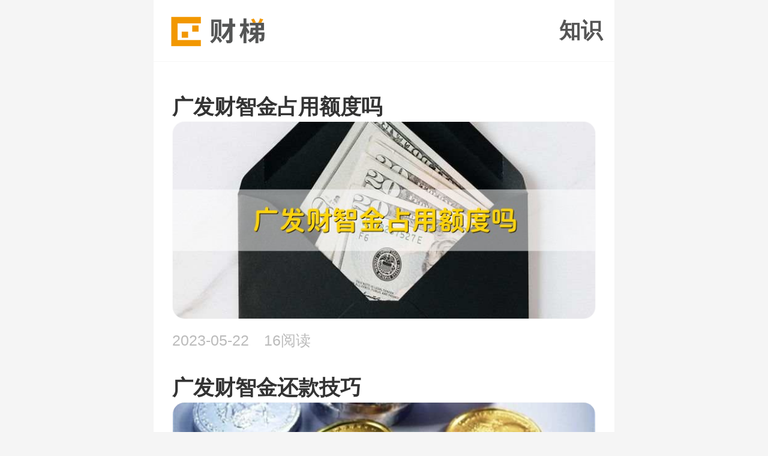

--- FILE ---
content_type: text/html
request_url: https://cadforex.com/caizji/
body_size: 36029
content:
<!DOCTYPE html>
<html>
<head>
    <meta charset="UTF-8">
    <title>财智金占用额度吗，财智金是网贷还是信用卡，财智金消费凭证应对技巧，财智金拿不出消费凭证怎么办 - 财梯网</title>
    <meta name="keywords" content="财智金可以用于信用卡还款吗，财智金申请后多久到账，财智金会不会影响征信，财智金上征信吗" />
    <meta name="description" content="财智金；财智金占用额度吗，财智金是网贷还是信用卡，财智金消费凭证应对技巧，财智金拿不出消费凭证怎么办；财智金可以用于信用卡还款吗，财智金申请后多久到账，财智金会不会影响征信，财智金上征信吗" />
    <meta name="applicable-device" content="mobile" />
<meta http-equiv="Cache-Control" content="no-transform" />
<meta name="viewport" content="width=device-width, initial-scale=1.0, minimum-scale=1.0, maximum-scale=1.0, user-scalable=no" />
<meta name="format-detection" content="telephone=no" />
<meta name="referrer" content="origin" />
<!--<link rel="stylesheet" href="https://static.cadforex.com/mobile/css/base.new.css">
-->
<!--<link rel="stylesheet" href="https://static.cadforex.com/mobile/css/wzadv.css">-->
<link media="screen" rel="stylesheet" type="text/css" href="https://static.cadforex.com/mobile/css/style.css">
<link rel="shortcut icon" href="https://static.cadforex.com/favicon.ico"/>
<script src="https://static.cadforex.com/js/jquery.min.js"></script>
<script type="text/javascript" src="https://static.cadforex.com/mobile/js/jweixin-1.6.0.js"></script>
    <script src="https://static.cadforex.com/js/layui/layui.js"></script>
    <script src="https://static.cadforex.com/js/layui/lay/modules/laytpl.js"></script>
    <meta name="shenma-site-verification" content="9081dd5eab6c32047ed91a224a6500e6_1597311707">
    <style>
        .cat-subcate{
            background: #fff;
            overflow: hidden;
            margin-bottom: 10px;
            padding: 10px;
        }
        .cat-subcate a,
        .subcate-more-wrapper a{
            display: block;
            width: 23%;
            float: left;
            box-sizing: border-box;
            text-align: center;
            margin: 3px 1%;
            padding: 8px 3px;
            line-height: 1;
            border-radius: 5px;
            border: 1px solid #ddd;
            overflow: hidden;
            text-overflow: ellipsis;
            white-space: nowrap;
            font-size: 0.28rem;
        }
        .cat-subcate .more,
        .subcate-more-wrapper a.more{
            color: #384e8e;
        }
        .subcate-more-wrapper{
            display: none;
            position: fixed;
            background: #fff;
            width: 100%;
            height: 100%;
            top: 0;
            padding-top: 50px;
            left: 0;
            overflow-y: auto;
            z-index: 998;
            padding-bottom: 10px;
            box-sizing: border-box;
        }
        .top-wrapper{
            position: fixed;
            height: 44px;
            width: 100%;
            left: 0px;
            top: 0px;
            border-bottom: 1px solid #ececec;
            background: #fff;
            padding: 11px 14px;
            box-sizing: border-box;
        }
        #flatBtn{
            font-size: 0.3rem;
            font-weight: 800;
            top: 3px;
            position: relative;
        }
    </style>
    <script>
        $(function() {
            var subcate = $("#subcate");
            var subItems = $('.subcate-item');
            if(subItems.length === 0){
                subcate.hide();
            }
            $('#showMore').click(function(){
                $("#moreWrapper").show();
                document.body.style.overflow = 'hidden';
            })
            $('#flatBtn').click(function(){
                $("#moreWrapper").hide();
                document.body.style.overflow = 'auto';
            })
        });
    </script>
</head>
<body>

    <div id="container" class="wap-wrap">
        <!--顶部-->
<header class="header">
    <a href="/" class="logo" title="财梯网"><img src="/statics/images/logo.png" alt="财梯网"></a>
     <!--<i class="iconfont icon-menu" ></i> -->
     <div>
        <a class="mgt-block top-nav" id="menu_open">知识</a>
        <!--<a class="mgt-block top-nav" href="https://724.guzhang.com/m/">聚合财经</a>-->
    </div>
</header>
<section class="menu_more" style="width:100%">
    <div class="menu_more_top">
        <span>
            <p>所有频道</p>
            <strong>点击进入相关频道</strong>
        </span>
        <i class="iconfont icon-close" id="menu_close"></i>
    </div>
    <div class="menu_more_list" >
        <div class="menu-item">
            <a href="/baoxian/">保险</a>
            <span class="flat-btn">更多</span>
            <div class="subcate">
                                    <a href="/huiyb/">惠邕保</a>
                                    <a href="/huinb/">惠农保</a>
                                    <a href="/zhiyrs/">智悦人生</a>
                                    <a href="/wannx/">万能险</a>
                                    <a href="/jinkb/">晋康保</a>
                                    <a href="/yuehb/">越惠保</a>
                                    <a href="/fangwbx/">房屋保险</a>
                                    <a href="/yilbzj/">医疗补助金</a>
                                    <a href="/yanhb/">盐惠保</a>
                                    <a href="/guosbwryhlqbx/">国寿百万如意行两全保险</a>
                                    <a href="/jijzf/">基金支付</a>
                                    <a href="/huowysbx/">货物运输保险</a>
                                    <a href="/maybx/">蚂蚁保险</a>
                                    <a href="/yingyx/">营运险</a>
                                    <a href="/dings/">定损</a>
                                    <a href="/hezyl/">合作医疗</a>
                                    <a href="/shaoehzj/">少儿互助金</a>
                                    <a href="/feicx/">非车险</a>
                                    <a href="/wux/">五险</a>
                                    <a href="/yilbx/">医疗保险</a>
                                    <a href="/quanmb/">全民保</a>
                                    <a href="/geljtx/">隔离津贴险</a>
                                    <a href="/bucylbx/">补充医疗保险</a>
                                    <a href="/shaoecnb/">少儿超能宝</a>
                                    <a href="/jinyrsbx/">金佑人生保险</a>
                                    <a href="/yikb/">益康保</a>
                                    <a href="/shuizx/">水渍险</a>
                                    <a href="/jibbe/">基本保额</a>
                                    <a href="/puhbx/">普惠保险</a>
                                    <a href="/taipbx/">太平保险</a>
                                    <a href="/toubr/">投保人</a>
                                    <a href="/jiaoyjbx/">教育金保险</a>
                                    <a href="/xihylb/">西湖益联保</a>
                                    <a href="/bolx/">玻璃险</a>
                                    <a href="/fangpb/">防贫保</a>
                                    <a href="/chongqykb/">重庆渝快保</a>
                                    <a href="/longhba/">龙惠保</a>
                                    <a href="/suipx/">碎屏险</a>
                                    <a href="/daoqx/">盗抢险</a>
                                    <a href="/licbx/">理财保险</a>
                                    <a href="/jibbx/">疾病保险</a>
                                    <a href="/taiprs/">太平人寿</a>
                                    <a href="/bucbx/">补充保险</a>
                                    <a href="/zhunsb/">准时宝</a>
                                    <a href="/zengzfw/">增值服务</a>
                                    <a href="/xinxzz/">鑫享至尊</a>
                                    <a href="/huaxbx/">华夏保险</a>
                                    <a href="/taipybx/">太平洋保险</a>
                                    <a href="/jinhbao/">晋惠保</a>
                                    <a href="/gongxbe/">共享保额</a>
                                    <a href="/gongyas/">工银安盛</a>
                                    <a href="/rensbxi/">人身保险</a>
                                    <a href="/jiakx/">驾考险</a>
                                    <a href="/zerx/">责任险</a>
                                    <a href="/huhb/">沪惠保</a>
                                    <a href="/feitb/">飞铁保</a>
                                    <a href="/liaohb/">聊惠保</a>
                                    <a href="/caiyx/">财意险</a>
                                    <a href="/yijx/">意健险</a>
                                    <a href="/huiqb/">惠秦保</a>
                                    <a href="/shengcj/">生存金</a>
                                    <a href="/lvyx/">旅游险</a>
                                    <a href="/fujx/">附加险</a>
                                    <a href="/baojx/">保价险</a>
                                    <a href="/zaibx/">再保险</a>
                                    <a href="/ankbx/">安康保险</a>
                                    <a href="/weiyb/">微医保</a>
                                    <a href="/tengxwbx/">腾讯微保险</a>
                                    <a href="/baojh/">保监会</a>
                                    <a href="/haoyb/">好医保</a>
                                    <a href="/wanhb/">皖惠保</a>
                                    <a href="/jinhb/">津惠保</a>
                                    <a href="/jucbzs/">聚财宝终寿</a>
                                    <a href="/canbr/">参保人</a>
                                    <a href="/jiaoyxian/">教育险</a>
                                    <a href="/baoxsyr/">保险受益人</a>
                                    <a href="/chuxi/">出险</a>
                                    <a href="/hezhhb/">菏泽惠菏保</a>
                                    <a href="/shiybx/">失业保险</a>
                                    <a href="/gaotbx/">高铁保险</a>
                                    <a href="/nongybx/">农业保险</a>
                                    <a href="/yilwyyzrx/">医疗外用药责任险</a>
                                    <a href="/yilx/">医疗险</a>
                                    <a href="/tuob/">脱保</a>
                                    <a href="/licx/">理财险</a>
                                    <a href="/baoxi/">报销</a>
                                    <a href="/caicbx/">财产保险</a>
                                    <a href="/chongwx/">宠物险</a>
                                    <a href="/jibx/">基本险</a>
                                    <a href="/zif/">自付</a>
                                    <a href="/pingars/">平安人寿</a>
                                    <a href="/wannbx/">万能保险</a>
                                    <a href="/gongcbx/">工程保险</a>
                                    <a href="/jiaofjs/">缴费基数</a>
                                    <a href="/zhongabx/">众安保险</a>
                                    <a href="/nantb/">南通保</a>
                                    <a href="/zhongcbx/">众诚保险</a>
                                    <a href="/limb/">利民保</a>
                                    <a href="/changhx/">长护险</a>
                                    <a href="/pingahcz/">平安好车主</a>
                                    <a href="/zongzbx/">综治保险</a>
                                    <a href="/zhongsbxian/">终身保险</a>
                                    <a href="/huowbx/">货物保险</a>
                                    <a href="/disfzrx/">第三方责任险</a>
                                    <a href="/pinga/">平安</a>
                                    <a href="/wuxyj/">五险一金</a>
                                    <a href="/aimb/">爱民保</a>
                                    <a href="/chengb/">承保</a>
                                    <a href="/jiaoyx/">校园险</a>
                                    <a href="/toub/">投保</a>
                                    <a href="/jiangx/">建工险</a>
                                    <a href="/baoxddfx/">保险道德风险</a>
                                    <a href="/wubh/">五保户</a>
                                    <a href="/jiankx/">健康险</a>
                                    <a href="/jianxrs/">建信人寿</a>
                                    <a href="/pingaamf/">平安爱满分</a>
                                    <a href="/gongcyqx/">工程一切险</a>
                                    <a href="/lucb/">鹿城保</a>
                                    <a href="/zhongybx/">中邮保险</a>
                                    <a href="/yuanb/">元保</a>
                                    <a href="/lip/">理赔</a>
                                    <a href="/jiayx/">驾意险</a>
                                    <a href="/tuantbx/">团体保险</a>
                                    <a href="/xianghbx/">相互保险</a>
                                    <a href="/shebka/">社保卡</a>
                                    <a href="/tuixj/">退休金</a>
                                    <a href="/shengyx/">生育险</a>
                                    <a href="/yipaqzrbx/">食品安全责任保险</a>
                                    <a href="/tuipx/">退票险</a>
                                    <a href="/chezwyx/">车主无忧险</a>
                                    <a href="/dingdx/">订单险</a>
                                    <a href="/tianacx/">天安财险</a>
                                    <a href="/guzzrx/">雇主责任险</a>
                                    <a href="/yanwx/">延误险</a>
                                    <a href="/pingayfx/">平安孕妇险</a>
                                    <a href="/chuantsx/">传统寿险</a>
                                    <a href="/chuhx/">出行险</a>
                                    <a href="/yiqbx/">疫情保险</a>
                                    <a href="/gongsbx/">工伤保险</a>
                                    <a href="/shunfbj/">顺丰保价</a>
                                    <a href="/baof/">保费</a>
                                    <a href="/shangyx/">商业险</a>
                                    <a href="/xingglx/">新冠隔离险</a>
                                    <a href="/shuiysbm/">税优识别码</a>
                                    <a href="/baiwylx/">百万医疗险</a>
                                    <a href="/peif/">赔付</a>
                                    <a href="/yiqbt/">疫情补贴</a>
                                    <a href="/shuiyjkx/">税优健康险</a>
                                    <a href="/xinnb/">新农保</a>
                                    <a href="/tuix/">退休</a>
                                    <a href="/yanglj/">养老金</a>
                                    <a href="/shiybzj/">失业补助金</a>
                                    <a href="/tuixyc/">退休延迟</a>
                                    <a href="/fangax/">防癌险</a>
                                    <a href="/nianjx/">年金险</a>
                                    <a href="/zhuic/">追偿</a>
                                    <a href="/gelbx/">隔离保险</a>
                                    <a href="/rensywx/">人身意外险</a>
                                    <a href="/sicx/">司乘险</a>
                                    <a href="/suhb/">苏惠保</a>
                                    <a href="/daesx/">大额寿险</a>
                                    <a href="/fenhx/">分红险</a>
                                    <a href="/guodxbt/">过渡性补贴</a>
                                    <a href="/linghjy/">灵活就业</a>
                                    <a href="/zengesx/">增额寿险</a>
                                    <a href="/sanzxian/">三责险</a>
                                    <a href="/dib/">低保</a>
                                    <a href="/taiknjx/">泰康年金险</a>
                                    <a href="/zonghbx/">综合保险</a>
                                    <a href="/fudsmrs/">富德生命人寿</a>
                                    <a href="/taipyzxbbx/">太平洋长相伴保险</a>
                                    <a href="/suisk/">穗岁康</a>
                                    <a href="/juedmp/">绝对免赔</a>
                                    <a href="/fumf/">福满分</a>
                                    <a href="/pingaph/">平安普惠</a>
                                    <a href="/pibr/">被保人</a>
                                    <a href="/dingsjg/">定损结果</a>
                                    <a href="/yilzh/">医疗账户</a>
                                    <a href="/huirb/">惠蓉保</a>
                                    <a href="/chuxdd/">出险地点</a>
                                    <a href="/lubao/">六保</a>
                                    <a href="/pingahl/">平安鸿利</a>
                                    <a href="/gongjjtqd/">公积金提取单</a>
                                    <a href="/yanglbx/">养老保险</a>
                                    <a href="/ruyzzssx/">如意尊终身寿险</a>
                                    <a href="/qiyx/">企业险</a>
                                    <a href="/jiacx/">驾乘险</a>
                                    <a href="/shebjfzs/">社保缴费指数</a>
                                    <a href="/yanglgrzh/">养老个人账户</a>
                                    <a href="/shiyj/">失业金</a>
                                    <a href="/zirzhx/">自然灾害险</a>
                                    <a href="/pingabx/">平安保险</a>
                                    <a href="/bujmpx/">不计免赔险</a>
                                    <a href="/xinhbx/">新华保险</a>
                                    <a href="/dabbx/">大病保险</a>
                                    <a href="/yibk/">医保卡</a>
                                    <a href="/ment/">门特</a>
                                    <a href="/xinsebx/">新生儿保险</a>
                                    <a href="/zhesbx/">浙商保险</a>
                                    <a href="/huaxylbxck/">华夏养老保险c款</a>
                                    <a href="/dianzybk/">电子医保卡</a>
                                    <a href="/shitjfzs/">视同缴费指数</a>
                                    <a href="/shuidbx/">水滴保险</a>
                                    <a href="/daeylfybz/">大额医疗费用补助</a>
                                    <a href="/pingafu/">平安福</a>
                                    <a href="/duannzf/">段内自付</a>
                                    <a href="/wannzh/">万能账户</a>
                                    <a href="/pingacx/">平安车险</a>
                                    <a href="/baoxmpe/">保险免赔额</a>
                                    <a href="/yib/">医保</a>
                                    <a href="/rongbf/">融保费</a>
                                    <a href="/menzylx/">门诊医疗险</a>
                                    <a href="/gonghb/">贡惠保</a>
                                    <a href="/huaabx/">华安保险</a>
                                    <a href="/taikrs/">泰康人寿</a>
                                    <a href="/gongjjqyk/">公积金签约卡</a>
                                    <a href="/huaacx/">华安车险</a>
                                    <a href="/tongczhu/">统筹账户</a>
                                    <a href="/shentbx/">信泰保险</a>
                                    <a href="/yingcsebx/">英才少儿保险</a>
                                    <a href="/yihb/">医惠保</a>
                                    <a href="/huimbx/">惠民保险</a>
                                    <a href="/xinfnj/">鑫福年金</a>
                                    <a href="/chongjx/">重疾险</a>
                                    <a href="/yongxjxz/">永续净现值</a>
                                    <a href="/huahx/">划痕险</a>
                                    <a href="/guohrs/">国华人寿</a>
                                    <a href="/xiaosmt/">潇洒明天</a>
                                    <a href="/touzljxbx/">投资连结型保险</a>
                                    <a href="/luxyj/">六险一金</a>
                                    <a href="/zhongsbx/">中顺保险</a>
                                    <a href="/renb/">人保</a>
                                    <a href="/shuix/">水险</a>
                                    <a href="/nianmpe/">年免赔额</a>
                                    <a href="/baoxpc/">保险赔偿</a>
                                    <a href="/gongjzh/">共济账户</a>
                                    <a href="/gongjjjcjs/">公积金缴存基数</a>
                                    <a href="/shangybx/">商业保险</a>
                                    <a href="/wukb/">悟空保</a>
                                    <a href="/puhb/">普惠保</a>
                                    <a href="/xuesbx/">学生保险</a>
                                    <a href="/pingaxl/">平安鑫利</a>
                                    <a href="/zhaihb/">齐惠保</a>
                                    <a href="/baod/">保单</a>
                                    <a href="/zhonggrs/">中国人寿</a>
                                    <a href="/pingjjfgzzs/">平均缴费工资指数</a>
                                    <a href="/zijbx/">紫金保险</a>
                                    <a href="/yacbx/">牙齿保险</a>
                                    <a href="/xuepx/">学平险</a>
                                    <a href="/baoxdwpc/">保险代位赔偿</a>
                                    <a href="/zhufgjj/">住房公积金</a>
                                    <a href="/yimbx/">疫苗保险</a>
                                    <a href="/kangnbx/">康宁保险</a>
                                    <a href="/anhb/">安行宝</a>
                                    <a href="/hunjbx/">婚假保险</a>
                                    <a href="/zhailb/">齐鲁保</a>
                                    <a href="/zhongssx/">终身寿险</a>
                                    <a href="/chexpf/">车险赔付</a>
                                    <a href="/daiwpc/">代位赔偿</a>
                                    <a href="/anxb/">安鑫保</a>
                                    <a href="/sheb/">社保</a>
                                    <a href="/anbbx/">安邦保险</a>
                                    <a href="/cunkbx/">存款保险</a>
                                    <a href="/yiwx/">意外险</a>
                                    <a href="/baofsr/">保费收入</a>
                                    <a href="/zuowx/">座位险</a>
                                    <a href="/jiaoybx/">教育保险</a>
                                    <a href="/baoxgs/">保险公司</a>
                                    <a href="/shimb/">市民保</a>
                                    <a href="/zhihx/">智慧星</a>
                                    <a href="/qingsb/">轻松保</a>
                                    <a href="/baox/">保险</a>
                                    <a href="/rensbx/">人寿保险</a>
                                    <a href="/baoxpf/">保险评分</a>
                                    <a href="/yunfx/">运费险</a>
                                    <a href="/ertbx/">儿童保险</a>
                                    <a href="/sanzx/">三者险</a>
                                    <a href="/guorbx/">国任保险</a>
                                    <a href="/zhaosxn/">招商信诺</a>
                                    <a href="/qiynj/">企业年金</a>
                                    <a href="/xianjjz/">现金价值</a>
                                    <a href="/biaob/">标保</a>
                                    <a href="/chesx/">车损险</a>
                                    <a href="/gongjj/">公积金</a>
                                    <a href="/xinnh/">新农合</a>
                                    <a href="/jiaoqx/">交强险</a>
                                    <a href="/tuib/">退保</a>
                                    <a href="/chex/">车险</a>
                            </div>
        </div>
        <div class="menu-item">
            <a href="/gupiao/">股票</a>
            <span class="flat-btn">更多</span>
            <div class="subcate">
                                    <a href="/yijsc/">一级市场</a>
                                    <a href="/zengzkg/">增资扩股</a>
                                    <a href="/kucg/">库存股</a>
                                    <a href="/fuq/">复权</a>
                                    <a href="/shengu/">深股</a>
                                    <a href="/gupgz/">股票估值</a>
                                    <a href="/hg/">h股</a>
                                    <a href="/xianjinliu/">现金流</a>
                                    <a href="/quansg/">券商股</a>
                                    <a href="/changxkc/">长线开仓</a>
                                    <a href="/daxz/">打新债</a>
                                    <a href="/gudh/">股东会</a>
                                    <a href="/zhongtzq/">中泰证券</a>
                                    <a href="/zhongxzq/">中信证券</a>
                                    <a href="/gaing/">概念股</a>
                                    <a href="/zhengqetf/">证券etf</a>
                                    <a href="/zhongz500zs/">中证500指数</a>
                                    <a href="/dongxzq/">东兴证券</a>
                                    <a href="/guotjazq/">国泰君安证券</a>
                                    <a href="/jiancang/">减仓</a>
                                    <a href="/changjzq/">长江证券</a>
                                    <a href="/changczq/">长城证券</a>
                                    <a href="/zengc/">增仓</a>
                                    <a href="/chuangxc/">创新层</a>
                                    <a href="/jup/">举牌</a>
                                    <a href="/huaxdzzqc/">华夏短债债券c</a>
                                    <a href="/huang/">换股</a>
                                    <a href="/rongzye/">融资余额</a>
                                    <a href="/changwjy/">场外交易</a>
                                    <a href="/guxii/">股息</a>
                                    <a href="/kejcxq/">科技创新券</a>
                                    <a href="/kuaidmz/">快跌慢涨</a>
                                    <a href="/yuyyz/">预盈预增</a>
                                    <a href="/jilmd/">急拉慢跌</a>
                                    <a href="/zhaifzd/">窄幅震荡</a>
                                    <a href="/fensl/">分时量</a>
                                    <a href="/dadan/">大单</a>
                                    <a href="/duot/">多头</a>
                                    <a href="/wulsz/">无量上涨</a>
                                    <a href="/huibqk/">回补缺口</a>
                                    <a href="/shenqjz/">神奇九转</a>
                                    <a href="/sic/">死叉</a>
                                    <a href="/tzb/">t字板</a>
                                    <a href="/kank/">看空</a>
                                    <a href="/weib/">委比</a>
                                    <a href="/gaosz/">高送转</a>
                                    <a href="/suol/">缩量</a>
                                    <a href="/xic/">吸筹</a>
                                    <a href="/taokqk/">跳空缺口</a>
                                    <a href="/chengbj/">成本价</a>
                                    <a href="/chiccb/">持仓成本</a>
                                    <a href="/anfzq/">广发证券</a>
                                    <a href="/pianll/">偏离率</a>
                                    <a href="/chengzg/">成长股</a>
                                    <a href="/lianghjy/">量化交易</a>
                                    <a href="/hengp/">横盘</a>
                                    <a href="/rsizb/">rsi指标</a>
                                    <a href="/shouypz/">收益凭证</a>
                                    <a href="/xianjwt/">限价委托</a>
                                    <a href="/zhusl/">主升浪</a>
                                    <a href="/macd/">macd</a>
                                    <a href="/shizx/">十字星</a>
                                    <a href="/changnjy/">场内交易</a>
                                    <a href="/zijp/">资金盘</a>
                                    <a href="/nianb/">年报</a>
                                    <a href="/zhenq/">填权</a>
                                    <a href="/zuosjy/">做市交易</a>
                                    <a href="/qianfq/">前复权</a>
                                    <a href="/hugto/">沪港通</a>
                                    <a href="/zhangdf/">涨跌幅</a>
                                    <a href="/zhab/">炸板</a>
                                    <a href="/gupjg/">股票机构</a>
                                    <a href="/yinby/">阴包阳</a>
                                    <a href="/zhanlpsgp/">战略配售股票</a>
                                    <a href="/zhengjh/">证监会</a>
                                    <a href="/yangby/">阳包阴</a>
                                    <a href="/lianjs/">联交所</a>
                                    <a href="/touc/">头寸</a>
                                    <a href="/zhis/">止损</a>
                                    <a href="/buc/">补仓</a>
                                    <a href="/zap/">砸盘</a>
                                    <a href="/gaopdx/">高抛低吸</a>
                                    <a href="/guxl/">股息率</a>
                                    <a href="/caop/">操盘</a>
                                    <a href="/youz/">游资</a>
                                    <a href="/dixi/">低吸</a>
                                    <a href="/ruj/">入金</a>
                                    <a href="/youk/">诱空</a>
                                    <a href="/zhuangj/">庄家</a>
                                    <a href="/yij/">溢价</a>
                                    <a href="/gupzh/">股票账号</a>
                                    <a href="/quanycs/">权益乘数</a>
                                    <a href="/liutg/">流通股</a>
                                    <a href="/lancg/">蓝筹股</a>
                                    <a href="/zuocjy/">左侧交易</a>
                                    <a href="/zhangtb/">涨停板</a>
                                    <a href="/detb/">地天板</a>
                                    <a href="/shixl/">市销率</a>
                                    <a href="/xiaopg/">小盘股</a>
                                    <a href="/ganggt/">港股通</a>
                                    <a href="/panz/">盘整</a>
                                    <a href="/diet/">跌停</a>
                                    <a href="/gupcps/">股票操盘手</a>
                                    <a href="/yangx/">阳线</a>
                                    <a href="/jib/">季报</a>
                                    <a href="/baoc/">爆仓</a>
                                    <a href="/guaill/">乖离率</a>
                                    <a href="/cus/">趋势</a>
                                    <a href="/shijl/">市净率</a>
                                    <a href="/baimg/">白马股</a>
                                    <a href="/shoup/">收盘</a>
                                    <a href="/zhuangg/">庄股</a>
                                    <a href="/zhongb/">中报</a>
                                    <a href="/cangw/">仓位</a>
                                    <a href="/bod/">波段</a>
                                    <a href="/gupdh/">股票大户</a>
                                    <a href="/gupgr/">股票割肉</a>
                                    <a href="/huic/">回撤</a>
                                    <a href="/beil/">背离</a>
                                    <a href="/laosb/">老三板</a>
                                    <a href="/jincha/">金叉</a>
                                    <a href="/lugt/">陆股通</a>
                                    <a href="/dingbl/">顶背离</a>
                                    <a href="/xianjxzq/">现金选择权</a>
                                    <a href="/zengf/">增发</a>
                                    <a href="/kdj/">kdj</a>
                                    <a href="/suolxd/">缩量下跌</a>
                                    <a href="/chengfg/">成分股</a>
                                    <a href="/maipan/">卖盘</a>
                                    <a href="/dianlg/">电力股</a>
                                    <a href="/huil/">回落</a>
                                    <a href="/chuq/">除权</a>
                                    <a href="/dingzmz/">定增募资</a>
                                    <a href="/hus300/">沪深300</a>
                                    <a href="/yejyk/">业绩预亏</a>
                                    <a href="/gub/">股本</a>
                                    <a href="/zhifdj/">支付对价</a>
                                    <a href="/yip/">尾盘</a>
                                    <a href="/guppf/">股票破发</a>
                                    <a href="/wangsly/">网上路演</a>
                                    <a href="/bulx/">布林线</a>
                                    <a href="/shengt/">深股通</a>
                                    <a href="/dab/">打板</a>
                                    <a href="/gul/">股利</a>
                                    <a href="/guncang/">滚仓</a>
                                    <a href="/sanh/">散户</a>
                                    <a href="/nihgou/">逆回购</a>
                                    <a href="/gupsg/">股票申购</a>
                                    <a href="/shenjs/">深交所</a>
                                    <a href="/paix/">派息</a>
                                    <a href="/guxcbs/">股息差别税</a>
                                    <a href="/chengjl/">成交量</a>
                                    <a href="/chuhuo/">出货</a>
                                    <a href="/shangjs/">上交所</a>
                                    <a href="/daoqsgyzs/">道琼斯工业指数</a>
                                    <a href="/dadjl/">大单净量</a>
                                    <a href="/gubjg/">股本结构</a>
                                    <a href="/junx/">均线</a>
                                    <a href="/cang/">参股</a>
                                    <a href="/beiszj/">北上资金</a>
                                    <a href="/jinrg/">金融股</a>
                                    <a href="/jianca/">建仓</a>
                                    <a href="/nid/">逆跌</a>
                                    <a href="/gufyxgs/">股份有限公司</a>
                                    <a href="/zhongxb/">中小板</a>
                                    <a href="/guji/">股金</a>
                                    <a href="/tuig/">退股</a>
                                    <a href="/poc/">破产</a>
                                    <a href="/dazjy/">大宗交易</a>
                                    <a href="/yijl/">溢价率</a>
                                    <a href="/chaodfd/">超跌反弹</a>
                                    <a href="/longhb/">龙虎榜</a>
                                    <a href="/dadyp/">大单压盘</a>
                                    <a href="/hugt/">沪股通</a>
                                    <a href="/paig/">派股</a>
                                    <a href="/pingazq/">平安证券</a>
                                    <a href="/choum/">筹码</a>
                                    <a href="/debl/">底背离</a>
                                    <a href="/gupzz/">股票重组</a>
                                    <a href="/quanzg/">权重股</a>
                                    <a href="/zhangt/">涨停</a>
                                    <a href="/guphg/">股票回购</a>
                                    <a href="/yizb/">一字板</a>
                                    <a href="/saidg/">赛道股</a>
                                    <a href="/maidmk/">买多卖空</a>
                                    <a href="/fengxzben/">风险资本</a>
                                    <a href="/yaog/">妖股</a>
                                    <a href="/waip/">外盘</a>
                                    <a href="/touh/">投行</a>
                                    <a href="/bud/">补跌</a>
                                    <a href="/zhonggg/">中概股</a>
                                    <a href="/debxt/">底部形态</a>
                                    <a href="/xiexzl/">楔形整理</a>
                                    <a href="/bolll/">波浪理论</a>
                                    <a href="/zhib/">指标</a>
                                    <a href="/youcjy/">右侧交易</a>
                                    <a href="/geygd/">隔夜挂单</a>
                                    <a href="/zhuang/">转股</a>
                                    <a href="/yongj/">佣金</a>
                                    <a href="/gangjs/">港交所</a>
                                    <a href="/yinzzzhang/">银证转账</a>
                                    <a href="/tr/">t日</a>
                                    <a href="/fensx/">分时线</a>
                                    <a href="/zhucz/">注册制</a>
                                    <a href="/gupdm/">股票代码</a>
                                    <a href="/feixtxfx/">非系统性风险</a>
                                    <a href="/jibm/">基本面</a>
                                    <a href="/baoggf/">包钢股份</a>
                                    <a href="/tuish/">退市</a>
                                    <a href="/daxg/">打新股</a>
                                    <a href="/niugu/">牛股</a>
                                    <a href="/wudjscj/">五档即时成交</a>
                                    <a href="/futzq/">富途证券</a>
                                    <a href="/kuaizkd/">快涨快跌</a>
                                    <a href="/manz/">慢涨</a>
                                    <a href="/fangldt/">放量跌停</a>
                                    <a href="/jizmd/">急涨慢跌</a>
                                    <a href="/yuany1/">原油</a>
                                    <a href="/longtg/">龙头股</a>
                                    <a href="/zhul/">主力</a>
                                    <a href="/jingyxjl/">经营现金流</a>
                                    <a href="/jiufztgp/">股票软件</a>
                                    <a href="/buzl/">补涨龙</a>
                                    <a href="/xinsban/">新四板</a>
                                    <a href="/peisgp/">配售股票</a>
                                    <a href="/duiq/">对敲</a>
                                    <a href="/maip/">买盘</a>
                                    <a href="/biascm/">bias超买</a>
                                    <a href="/guppz/">股票配资</a>
                                    <a href="/tonghs/">同花顺</a>
                                    <a href="/nizq/">逆周期</a>
                                    <a href="/gongls/">红利税</a>
                                    <a href="/dad/">大跌</a>
                                    <a href="/yuexi/">月线</a>
                                    <a href="/gud/">股东</a>
                                    <a href="/fuzl/">负债率</a>
                                    <a href="/mujzjin/">募集资金</a>
                                    <a href="/fahj/">发行价</a>
                                    <a href="/fudyk/">浮动盈亏</a>
                                    <a href="/geg/">个股</a>
                                    <a href="/stgp/">st股票</a>
                                    <a href="/shangzzs/">上证指数</a>
                                    <a href="/chicsy/">持仓收益</a>
                                    <a href="/dap/">大盘</a>
                                    <a href="/changybp/">长阳不破</a>
                                    <a href="/maik/">买空</a>
                                    <a href="/jiejg/">解禁股</a>
                                    <a href="/xiayx/">下影线</a>
                                    <a href="/dingzgp/">定增股票</a>
                                    <a href="/gudqybl/">股东权益比率</a>
                                    <a href="/jiaogr/">交割日</a>
                                    <a href="/fahfy/">发行费用</a>
                                    <a href="/dingzld/">定增落地</a>
                                    <a href="/zhaim/">摘帽</a>
                                    <a href="/cixg/">次新股</a>
                                    <a href="/chiysz/">持有市值</a>
                                    <a href="/qingxgd/">情绪拐点</a>
                                    <a href="/zhongx/">中线</a>
                                    <a href="/debxd/">底部下跌</a>
                                    <a href="/xiadfl/">下跌放量</a>
                                    <a href="/jiekss/">借壳上市</a>
                                    <a href="/huansl/">换手率</a>
                                    <a href="/debfl/">底部放量</a>
                                    <a href="/gupsmx/">股票生命线</a>
                                    <a href="/fenst/">分时图</a>
                                    <a href="/duanx/">短线</a>
                                    <a href="/xiansg/">限售股</a>
                                    <a href="/jianc/">减持</a>
                                    <a href="/bannx/">半年线</a>
                                    <a href="/diwfl/">低位放量</a>
                                    <a href="/zhulkp/">主力控盘</a>
                                    <a href="/rongzi/">融资</a>
                                    <a href="/rijx/">日均线</a>
                                    <a href="/ipo/">ipo</a>
                                    <a href="/guaid/">拐点</a>
                                    <a href="/panhdjjy/">盘后定价交易</a>
                                    <a href="/jibmgsy/">基本每股收益</a>
                                    <a href="/dmlgp/">dml股票</a>
                                    <a href="/chengje/">成交额</a>
                                    <a href="/zhulsp/">主力试盘</a>
                                    <a href="/suolsz/">缩量上涨</a>
                                    <a href="/gupcbfs/">股票成本负数</a>
                                    <a href="/erjsc/">二级市场</a>
                                    <a href="/cag/">拆股</a>
                                    <a href="/gupsy/">股票收益</a>
                                    <a href="/changsyx/">长上影线</a>
                                    <a href="/bengp/">崩盘</a>
                                    <a href="/otczh/">otc账户</a>
                                    <a href="/ercss/">二次上市</a>
                                    <a href="/ppi/">ppi</a>
                                    <a href="/shuzjjgp/">数字经济股票</a>
                                    <a href="/gubqyxtz/">股本权益性投资</a>
                                    <a href="/jixh/">积信号</a>
                                    <a href="/gupsj/">股票市价</a>
                                    <a href="/guptjd/">股票条件单</a>
                                    <a href="/cvbzb/">cvb指标</a>
                                    <a href="/gerwt/">隔日委托</a>
                                    <a href="/xiax/">下修</a>
                                    <a href="/guqdjr/">股权登记日</a>
                                    <a href="/gudhs/">股东户数</a>
                                    <a href="/jiax/">加息</a>
                                    <a href="/yuk/">预亏</a>
                                    <a href="/zhulzj/">主力资金</a>
                                    <a href="/ship/">实盘</a>
                                    <a href="/gupsgx/">股票三根线</a>
                                    <a href="/xians/">现手</a>
                                    <a href="/pingxzq/">平息债券</a>
                                    <a href="/xip/">洗盘</a>
                                    <a href="/dikdz/">低开低走</a>
                                    <a href="/chengzcsyl/">净资产收益率</a>
                                    <a href="/xianjdz/">现金短债</a>
                                    <a href="/peig/">配股</a>
                                    <a href="/liangfzc/">两非资产</a>
                                    <a href="/zhongxgs/">中信公司</a>
                                    <a href="/gent/">跟投</a>
                                    <a href="/liutsz/">流通市值</a>
                                    <a href="/dapg/">大盘股</a>
                                    <a href="/chuangybzs/">创业板指数</a>
                                    <a href="/jihjj/">集合竞价</a>
                                    <a href="/gulz/">股力值</a>
                                    <a href="/gupzp/">股票摘牌</a>
                                    <a href="/gupzzq/">股票增值权</a>
                                    <a href="/rongz/">融资</a>
                                    <a href="/guj/">股价</a>
                                    <a href="/shicjy/">市场交易</a>
                                    <a href="/guf/">股份</a>
                                    <a href="/zhaiq/">债券</a>
                                    <a href="/zhengqgsi/">证券公司</a>
                                    <a href="/shangsgs/">上市公司</a>
                                    <a href="/ganggjy/">杠杆交易</a>
                                    <a href="/yipls  /">尾盘拉升</a>
                                    <a href="/zijzh/">资金账号</a>
                                    <a href="/yinglgf/">应流股份</a>
                                    <a href="/junlx/">均量线</a>
                                    <a href="/peiz/">配债</a>
                                    <a href="/zijlx/">资金流向</a>
                                    <a href="/yinhs/">印花税</a>
                                    <a href="/fenc/">分仓</a>
                                    <a href="/yejjk/">业绩减亏</a>
                                    <a href="/jiagg/">加杠杆</a>
                                    <a href="/gux/">股性</a>
                                    <a href="/xianggss/">香港上市</a>
                                    <a href="/youxg/">优先股</a>
                                    <a href="/t+4/">t+4</a>
                                    <a href="/dingp/">盯盘</a>
                                    <a href="/xinsba/">新三板</a>
                                    <a href="/wulxd/">无量下跌</a>
                                    <a href="/chicyk/">持仓盈亏</a>
                                    <a href="/kezz/">可转债</a>
                                    <a href="/shouylv/">收益率</a>
                                    <a href="/panhjy/">盘后交易</a>
                                    <a href="/peigjk/">配股缴款</a>
                                    <a href="/gang/">干股</a>
                                    <a href="/huolp/">获利盘</a>
                                    <a href="/yanhgf/">盐湖股份</a>
                                    <a href="/zhisd/">止损点</a>
                                    <a href="/pingabxian/">平安保险</a>
                                    <a href="/jiaoyl/">交易量</a>
                                    <a href="/fangl/">放量</a>
                                    <a href="/guofgfen/">国发股份</a>
                                    <a href="/debzq/">德邦证券</a>
                                    <a href="/rizf/">日涨幅</a>
                                    <a href="/jiezbk/">价值板块</a>
                                    <a href="/tonggbtq/">同股不同权</a>
                                    <a href="/zoust/">走势图</a>
                                    <a href="/bbizb/">bbi指标</a>
                                    <a href="/yuansg/">原始股</a>
                                    <a href="/aokgf/">奥克股份</a>
                                    <a href="/bulxzb/">布林线指标</a>
                                    <a href="/gupkh/">股票开户</a>
                                    <a href="/pingc/">平仓</a>
                                    <a href="/zijtd/">字节跳动</a>
                                    <a href="/hongfgf/">宏发股份</a>
                                    <a href="/xinz/">新债</a>
                                    <a href="/sanzwy/">三只乌鸦</a>
                                    <a href="/gupxd/">股票小单</a>
                                    <a href="/luokjy/">裸K交易</a>
                                    <a href="/fenhcx/">分红除息</a>
                                    <a href="/gupfh/">股票分红</a>
                                    <a href="/daoczx/">倒锤子线</a>
                                    <a href="/jiangfsz/">降幅收窄</a>
                                    <a href="/yaomg/">药茅股</a>
                                    <a href="/shiz/">市值</a>
                                    <a href="/zhuanxzqzj/">专项债券资金</a>
                                    <a href="/cheda/">撤单</a>
                                    <a href="/zhengqgzr/">证券工作日</a>
                                    <a href="/zhaoszq/">招商证券</a>
                                    <a href="/jiyg/">绩优股</a>
                                    <a href="/dongcz3/">东财转3</a>
                                    <a href="/suolzz/">缩量滞涨</a>
                                    <a href="/xingyzq/">兴业证券</a>
                                    <a href="/hengszs/">恒生指数</a>
                                    <a href="/quanylzc/">权益类资产</a>
                                    <a href="/a50zs/">a50指数</a>
                                    <a href="/tezazh/">特转a账户</a>
                                    <a href="/huawgf/">华为股份</a>
                                    <a href="/gufzy/">股份质押</a>
                                    <a href="/ag/">A股</a>
                                    <a href="/jigch/">机构吃货</a>
                                    <a href="/qig/">期股</a>
                                    <a href="/guqcz/">股权出质</a>
                                    <a href="/tianykg/">天音控股</a>
                                    <a href="/xinhbxgs/">新华保险公司</a>
                                    <a href="/qiyz/">企业债</a>
                                    <a href="/zhengqzh/">证券账户</a>
                                    <a href="/chicsyl/">持仓收益率</a>
                                    <a href="/jinsgf/">金山股份</a>
                                    <a href="/gus/">股市</a>
                                    <a href="/dietbxc/">跌停板吸筹</a>
                                    <a href="/t+1/">t+1</a>
                                    <a href="/fengd/">封单</a>
                                    <a href="/jigxw/">机构席位</a>
                                    <a href="/majx/">ma均线</a>
                                    <a href="/guphan/">股票核按钮</a>
                                    <a href="/zhuangyjl/">转股溢价率</a>
                                    <a href="/gulze/">股利总额</a>
                                    <a href="/jiac/">加仓</a>
                                    <a href="/gongsss/">公司上市</a>
                                    <a href="/guptz/">股票投资</a>
                                    <a href="/20rjx/">20日均线</a>
                                    <a href="/gupcm/">股票吃面</a>
                                    <a href="/changysg/">长远申购</a>
                                    <a href="/baijgp/">白酒股票</a>
                                    <a href="/jingjjy/">竞价交易</a>
                                    <a href="/beikgs/">贝壳公司</a>
                                    <a href="/bg/">b股</a>
                                    <a href="/zhouqgp/">周期股票</a>
                                    <a href="/jiergf/">杰瑞股份</a>
                                    <a href="/shiyl/">市盈率</a>
                                    <a href="/shunngf/">顺钠股份</a>
                                    <a href="/gongsszx/">红色十字星</a>
                                    <a href="/zhongq/">中签</a>
                                    <a href="/kx/">K线</a>
                                    <a href="/erbsc/">二板市场</a>
                                    <a href="/guq/">股权</a>
                                    <a href="/jiaotysbk/">交通运输板块</a>
                                    <a href="/jiulgp/">酒类股票</a>
                                    <a href="/ganggan/">杠杆</a>
                                    <a href="/lifmejcf/">利弗莫尔建仓法</a>
                                    <a href="/nazjz/">内在价值</a>
                                    <a href="/jingxc/">精选层</a>
                                    <a href="/haitzq/">海通证券</a>
                                    <a href="/gupzs/">股票指数</a>
                                    <a href="/nius/">牛市</a>
                                    <a href="/zhuigsd/">追高杀跌</a>
                                    <a href="/fangzzq/">方正证券</a>
                                    <a href="/tx/">t线</a>
                                    <a href="/chuanc/">穿仓</a>
                                    <a href="/huid/">股票回档</a>
                                    <a href="/zuot/">做t</a>
                                    <a href="/rongzrq/">融资融券</a>
                                    <a href="/hunsg/">沪农申购</a>
                                    <a href="/zuokgp/">做空股票</a>
                                    <a href="/xing/">新股</a>
                                    <a href="/gupjxd/">股票加xd</a>
                                    <a href="/huatzq/">华泰证券</a>
                                    <a href="/yongmkg/">永煤控股</a>
                                    <a href="/liutp/">流通盘</a>
                                    <a href="/kongg/">控股</a>
                                    <a href="/fengxjsgp/">风险警示股票</a>
                                    <a href="/gundsyl/">滚动市盈率</a>
                                    <a href="/gangg/">港股</a>
                                    <a href="/gufdm/">股份代码</a>
                                    <a href="/chuangyb/">创业板</a>
                                    <a href="/huz/">沪指</a>
                                    <a href="/zhuczgp/">注册制股票</a>
                                    <a href="/abg/">ab股</a>
                                    <a href="/gzqhu/">股指期货</a>
                                    <a href="/gupkx/">股票k线</a>
                                    <a href="/zhengfzxzq/">政府专项债券</a>
                                    <a href="/xianggzq/">香港证券</a>
                                    <a href="/liangb/">量比</a>
                                    <a href="/quanc/">全仓</a>
                                    <a href="/liogf/">利欧股份</a>
                                    <a href="/pingjgjzs/">平均股价指数</a>
                                    <a href="/shenq9z/">神奇9转</a>
                                    <a href="/gup/">股票</a>
                                    <a href="/hengbgf/">恒邦股份</a>
                                    <a href="/guad/">挂单</a>
                                    <a href="/wurx/">五日线</a>
                                    <a href="/chengxb/">净现比</a>
                                    <a href="/zhengqjys/">证券交易所</a>
                                    <a href="/lifmejyfz/">利弗莫尔交易法则</a>
                                    <a href="/nanxtjy/">南向通交易</a>
                                    <a href="/zhengq/">证券</a>
                                    <a href="/meig/">美股</a>
                                    <a href="/tingp/">停牌</a>
                                    <a href="/rouq/">肉签</a>
                                    <a href="/qiq/">期权</a>
                                    <a href="/xinsb/">新三板</a>
                                    <a href="/dajcx/">大疆创新</a>
                                    <a href="/shuhj/">赎回价</a>
                                    <a href="/shuangh/">双汇</a>
                                    <a href="/shangs/">上市</a>
                                    <a href="/gupdp/">股票大盘</a>
                                    <a href="/beijs/">北交所</a>
                                    <a href="/gongsb/">红三兵</a>
                                    <a href="/feigkzfgp/">非公开增发股票</a>
                                    <a href="/sanyzgg/">三一重工股</a>
                                    <a href="/dongfcf/">东方财富</a>
                                    <a href="/zhiy/">质押</a>
                                    <a href="/zhaoszqjydy/">招商证券交易单元</a>
                                    <a href="/tengxgf/">腾讯股份</a>
                                    <a href="/fenh/">分红</a>
                                    <a href="/nasdk/">纳斯达克</a>
                                    <a href="/zhuanzh/">转债</a>
                                    <a href="/kecb/">科创板</a>
                                    <a href="/youqkczs/">油气开采指数</a>
                                    <a href="/landgf/">蓝盾股份</a>
                                    <a href="/shangssf/">上升三法</a>
                                    <a href="/maotg/">茅台股</a>
                                    <a href="/msci/">msci</a>
                                    <a href="/gupdx/">股票打新</a>
                                    <a href="/chaog/">炒股</a>
                                    <a href="/guanlg/">管理股</a>
                                    <a href="/bank/">板块</a>
                                    <a href="/kaip/">开盘</a>
                            </div>
        </div>
        <div class="menu-item">
            <a href="/licai/">理财</a>
            <span class="flat-btn">更多</span>
            <div class="subcate">
                                    <a href="/wangdu/">网赌</a>
                                    <a href="/feiz/">飞猪</a>
                                    <a href="/tongqzz/">同期增长</a>
                                    <a href="/cunrbzj/">存入保证金</a>
                                    <a href="/zij/">资金</a>
                                    <a href="/chanq/">产权</a>
                                    <a href="/yingyzc/">营业支出</a>
                                    <a href="/caiw/">财务</a>
                                    <a href="/puydd/">浦银点贷</a>
                                    <a href="/kucsp/">库存商品</a>
                                    <a href="/tanx/">摊销</a>
                                    <a href="/pochan/">破产</a>
                                    <a href="/xiaowqy/">小微企业</a>
                                    <a href="/huax/">花薪</a>
                                    <a href="/xiaoyddk/">小雨点贷款</a>
                                    <a href="/liucsy/">留存收益</a>
                                    <a href="/haixh/">还享花</a>
                                    <a href="/huoqf/">活期富</a>
                                    <a href="/fuxj/">抚恤金</a>
                                    <a href="/yuened/">悦农e贷</a>
                                    <a href="/suish/">随手花</a>
                                    <a href="/chanl/">单利</a>
                                    <a href="/zhufbt/">住房补贴</a>
                                    <a href="/yingysr/">营业收入</a>
                                    <a href="/xiaoxse/">销项税额</a>
                                    <a href="/zicfzb/">资产负债表</a>
                                    <a href="/xiec/">携程</a>
                                    <a href="/nianbao/">年报</a>
                                    <a href="/shenyongfen/">信用分</a>
                                    <a href="/anxinhua/">安信花</a>
                                    <a href="/zhongad/">众安贷</a>
                                    <a href="/ed/">额度</a>
                                    <a href="/manyd/">满易贷</a>
                                    <a href="/yuefy/">乐分易</a>
                                    <a href="/liudzj/">流动资金</a>
                                    <a href="/huidn/">惠懂你</a>
                                    <a href="/shuipd/">税票贷</a>
                                    <a href="/renxd/">任性贷</a>
                                    <a href="/weid/">微店</a>
                                    <a href="/weiph/">唯品花</a>
                                    <a href="/zhongjf/">中介费</a>
                                    <a href="/changqdtfy/">长期待摊费用</a>
                                    <a href="/ziys/">资源税</a>
                                    <a href="/ziclrl/">资产利润率</a>
                                    <a href="/baozjzh/">保证金账户</a>
                                    <a href="/danbzh/">担保账户</a>
                                    <a href="/xingxd/">兴享贷</a>
                                    <a href="/douyyf/">抖音月付</a>
                                    <a href="/dingjin/">订金</a>
                                    <a href="/het/">合同</a>
                                    <a href="/waned/">万e贷</a>
                                    <a href="/diydb/">抵押担保</a>
                                    <a href="/doufq/">抖分期</a>
                                    <a href="/gerfzl/">个人负债率</a>
                                    <a href="/meituan/">美团</a>
                                    <a href="/liudfz/">流动负债</a>
                                    <a href="/yunsd/">云商贷</a>
                                    <a href="/yingspj/">应收票据</a>
                                    <a href="/meitsyd/">美团生意贷</a>
                                    <a href="/didxyd/">滴滴信用贷</a>
                                    <a href="/guoyjj/">国有经济</a>
                                    <a href="/zonghsds/">综合所得税</a>
                                    <a href="/daedk/">大额贷款</a>
                                    <a href="/pilhk/">批量回款</a>
                                    <a href="/yiqjr/">一汽金融</a>
                                    <a href="/juzjk/">桔子借款</a>
                                    <a href="/shuxed/">蜀信e贷</a>
                                    <a href="/douyfq/">抖音分期</a>
                                    <a href="/chukgs/">出口关税</a>
                                    <a href="/baiqjr/">佰仟金融</a>
                                    <a href="/shandiandai/">闪电贷</a>
                                    <a href="/shangqtyjr/">上汽通用金融</a>
                                    <a href="/jingdqyzd/">京东企业主贷</a>
                                    <a href="/jiuybt/">就业补贴</a>
                                    <a href="/meitshf/">美团生活费</a>
                                    <a href="/pingaczd/">平安车主贷</a>
                                    <a href="/bucj/">补偿金</a>
                                    <a href="/shangyhp/">商业汇票</a>
                                    <a href="/zhaiwl/">债务率</a>
                                    <a href="/shangqjr/">上汽金融</a>
                                    <a href="/baolrz/">保理融资</a>
                                    <a href="/zongzc/">总资产</a>
                                    <a href="/xieshk/">协商还款</a>
                                    <a href="/zhaolhqd/">招联好期贷</a>
                                    <a href="/jinrzc/">金融资产</a>
                                    <a href="/jiens/">价内税</a>
                                    <a href="/jibjdap/">基本借贷安排</a>
                                    <a href="/tuicj/">退差价</a>
                                    <a href="/tongcjj/">统筹基金</a>
                                    <a href="/touzhb/">投资回报</a>
                                    <a href="/nasr/">纳税人</a>
                                    <a href="/meitqdb/">美团钱袋宝</a>
                                    <a href="/fenqt/">分期通</a>
                                    <a href="/bomkyd/">博民快易贷</a>
                                    <a href="/shuiwh/">税务号</a>
                                    <a href="/xianscq/">现势产权</a>
                                    <a href="/mengsxfjr/">蒙商消费金融</a>
                                    <a href="/shuiwdjz/">税务登记证</a>
                                    <a href="/shiszb/">实收资本</a>
                                    <a href="/tianmd/">天美贷</a>
                                    <a href="/xiaomsxj/">小米随星借</a>
                                    <a href="/shebei/">赊呗</a>
                                    <a href="/hetzc/">合同资产</a>
                                    <a href="/tudcr/">土地出让</a>
                                    <a href="/yingl/">盈利</a>
                                    <a href="/meitxyf/">美团信用分</a>
                                    <a href="/weixjj/">维修基金</a>
                                    <a href="/zhigph/">职工普惠</a>
                                    <a href="/hans/">含税</a>
                                    <a href="/wangcck/">旺财存款</a>
                                    <a href="/xinwd/">新微贷</a>
                                    <a href="/sher/">社融</a>
                                    <a href="/shuixfq/">水象分期</a>
                                    <a href="/pudh/">普咚花</a>
                                    <a href="/zijys/">资金预算</a>
                                    <a href="/nongys/">农业税</a>
                                    <a href="/xiaofs/">消费税</a>
                                    <a href="/quanqtjk/">全球通金卡</a>
                                    <a href="/zhuczb/">注册资本</a>
                                    <a href="/zhongyxfjrong/">中邮消费金融</a>
                                    <a href="/yufkuan/">预付款</a>
                                    <a href="/zhizfy/">制造费用</a>
                                    <a href="/zibgj/">资本公积</a>
                                    <a href="/xianyhf/">先用后付</a>
                                    <a href="/wuxzc/">无形资产</a>
                                    <a href="/touzr/">投资人</a>
                                    <a href="/liudzb/">流动资本</a>
                                    <a href="/yingygj/">盈余公积</a>
                                    <a href="/zunxh/">尊享花</a>
                                    <a href="/jit/">计提</a>
                                    <a href="/caizcz/">财政赤字</a>
                                    <a href="/tianstouz/">天使投资</a>
                                    <a href="/qiandb/">钱袋宝</a>
                                    <a href="/liudse/">留抵税额</a>
                                    <a href="/guomyk/">国美易卡</a>
                                    <a href="/shuzhbi/">数字货币</a>
                                    <a href="/51rpd/">51人品贷</a>
                                    <a href="/chengjs/">城建税</a>
                                    <a href="/pizhr/">被执行人</a>
                                    <a href="/xianjd/">现金贷</a>
                                    <a href="/jinrgs/">金融公司</a>
                                    <a href="/chengbe/">成本</a>
                                    <a href="/jinq/">纪念券</a>
                                    <a href="/wangddsj/">网贷大数据</a>
                                    <a href="/jiedpt/">借贷平台</a>
                                    <a href="/yaj/">押金</a>
                                    <a href="/jingdek/">京东e卡</a>
                                    <a href="/quanmlfq/">全民乐分期</a>
                                    <a href="/chengzc/">净资产</a>
                                    <a href="/fenqd/">分期贷</a>
                                    <a href="/zonghpf/">综合评分</a>
                                    <a href="/dianzxj/">电子现金</a>
                                    <a href="/mayxy/">蚂蚁星愿</a>
                                    <a href="/jinrgg/">金融杠杆</a>
                                    <a href="/suob/">缩表</a>
                                    <a href="/guoqdk/">过桥贷款</a>
                                    <a href="/lict/">理财通</a>
                                    <a href="/jinkgs/">进口关税</a>
                                    <a href="/duiz/">对账</a>
                                    <a href="/duif/">兑付</a>
                                    <a href="/lianlyt/">连连银通</a>
                                    <a href="/jinbwzd/">金本位制度</a>
                                    <a href="/yidyd/">以贷养贷</a>
                                    <a href="/ext/">e信通</a>
                                    <a href="/meitjq/">美团借钱</a>
                                    <a href="/yingk/">盈亏</a>
                                    <a href="/jiaxi/">加息</a>
                                    <a href="/dianc/">点差</a>
                                    <a href="/shenyfx/">信用风险</a>
                                    <a href="/jiaoy/">交易</a>
                                    <a href="/shuiku/">税款</a>
                                    <a href="/xinyf/">信用飞</a>
                                    <a href="/chaos/">抄税</a>
                                    <a href="/kuis/">亏损</a>
                                    <a href="/zhibi/">纸币</a>
                                    <a href="/shuik/">税控</a>
                                    <a href="/xianji/">现金</a>
                                    <a href="/kezpsr/">可支配收入</a>
                                    <a href="/shualzf/">刷脸支付</a>
                                    <a href="/kuanxq/">宽限期</a>
                                    <a href="/fusr/">负税人</a>
                                    <a href="/fenqfk/">分期付款</a>
                                    <a href="/daijq/">代金券</a>
                                    <a href="/detk/">地铁卡</a>
                                    <a href="/zhongyzyzf/">中央转移支付</a>
                                    <a href="/gonggsyf/">公共事业费</a>
                                    <a href="/shihqb/">石化钱包</a>
                                    <a href="/xinjbzzx/">薪金煲周周享</a>
                                    <a href="/xingtjr/">星图金融</a>
                                    <a href="/shenypj/">信用评级</a>
                                    <a href="/jinr/">金融</a>
                                    <a href="/qianny/">黔农云</a>
                                    <a href="/gonggsy/">公共收益</a>
                                    <a href="/jiaoydk/">教育贷款</a>
                                    <a href="/zhimxy/">芝麻信用</a>
                                    <a href="/xianee/">限额</a>
                                    <a href="/xiaowqydk/">小微企业贷款</a>
                                    <a href="/qiangj/">钱管家</a>
                                    <a href="/kouk/">扣款</a>
                                    <a href="/cuis/">催收</a>
                                    <a href="/zhongyhkd/">中银好客贷</a>
                                    <a href="/tonghjs/">通货紧缩</a>
                                    <a href="/dianf/">电费</a>
                                    <a href="/benj/">本金</a>
                                    <a href="/weitdk/">委托贷款</a>
                                    <a href="/shanghskm/">商户收款码</a>
                                    <a href="/xiany/">闲鱼</a>
                                    <a href="/caizbt/">财政补贴</a>
                                    <a href="/xianxhb/">先息后本</a>
                                    <a href="/qisk/">骑士卡</a>
                                    <a href="/feil/">费率</a>
                                    <a href="/daikr/">贷款人</a>
                                    <a href="/xiaoedk/">小额贷款</a>
                                    <a href="/fapd/">发票贷</a>
                                    <a href="/shuidan/">税单</a>
                                    <a href="/weiyj/">违约金</a>
                                    <a href="/yus/">预算</a>
                                    <a href="/liehzj/">劣后资金</a>
                                    <a href="/danbh/">担保函</a>
                                    <a href="/shej/">折旧</a>
                                    <a href="/bup/">补票</a>
                                    <a href="/rongydai/">融优贷</a>
                                    <a href="/yongb/">用呗</a>
                                    <a href="/caj/">拆借</a>
                                    <a href="/jiangj/">奖金</a>
                                    <a href="/tongdf/">同盾分</a>
                                    <a href="/zheld/">浙里贷</a>
                                    <a href="/zhuand/">转贷</a>
                                    <a href="/rzi/">融资</a>
                                    <a href="/danba/">担保</a>
                                    <a href="/chonghd/">冲还贷</a>
                                    <a href="/jieq/">借钱</a>
                                    <a href="/shangps/">商品税</a>
                                    <a href="/beifjbl/">备付金比率</a>
                                    <a href="/shuiz/">税种</a>
                                    <a href="/shuid/">税点</a>
                                    <a href="/yingspz/">应税凭证</a>
                                    <a href="/weisd/">微商贷</a>
                                    <a href="/pingadk/">平安贷款</a>
                                    <a href="/guihd/">桂惠贷</a>
                                    <a href="/dengebj/">等额本金</a>
                                    <a href="/huabj/">花呗金</a>
                                    <a href="/diy/">抵押</a>
                                    <a href="/purh/">普融花</a>
                                    <a href="/lir/">利润</a>
                                    <a href="/yingszk/">应收账款</a>
                                    <a href="/guddjht/">固定单价合同</a>
                                    <a href="/zhuczj/">注册资金</a>
                                    <a href="/huayjq/">花鸭借钱</a>
                                    <a href="/peicj/">赔偿金</a>
                                    <a href="/yics/">遗产税</a>
                                    <a href="/hangws/">行为税</a>
                                    <a href="/kes/">课税</a>
                                    <a href="/chaezs/">差额征税</a>
                                    <a href="/gouzs/">购置税</a>
                                    <a href="/zhinj/">滞纳金</a>
                                    <a href="/fangcs/">房产税</a>
                                    <a href="/shuz/">赎证</a>
                                    <a href="/jingydk/">经营贷款</a>
                                    <a href="/shijcb/">实际成本</a>
                                    <a href="/jitzj/">计提折旧</a>
                                    <a href="/guoh/">过户</a>
                                    <a href="/chelgh/">车辆过户</a>
                                    <a href="/szjj/">数字经济</a>
                                    <a href="/diqg/">提钱购</a>
                                    <a href="/qihd/">启航贷</a>
                                    <a href="/xiaoxyp/">小象优品</a>
                                    <a href="/quanqtyka/">全球通银卡</a>
                                    <a href="/yound/">邮你贷</a>
                                    <a href="/disd/">滴水贷</a>
                                    <a href="/xiaofjr/">消费金融</a>
                                    <a href="/ezd/">e招贷</a>
                                    <a href="/weicd/">微车贷</a>
                                    <a href="/pingaxch/">平安小橙花</a>
                                    <a href="/shengydk/">生意贷款</a>
                                    <a href="/nongdd/">农担贷</a>
                                    <a href="/woyd/">沃易贷</a>
                                    <a href="/yidj/">易达金</a>
                                    <a href="/yuehjq/">乐花借钱</a>
                                    <a href="/huimda/">惠民贷</a>
                                    <a href="/shuidj/">水滴借</a>
                                    <a href="/guomjr/">国美金融</a>
                                    <a href="/naqh/">拿去花</a>
                                    <a href="/wangjd/">网捷贷</a>
                                    <a href="/shuidxy/">水滴信用</a>
                                    <a href="/anxh/">安鑫花</a>
                                    <a href="/youxdk/">友信贷款</a>
                                    <a href="/zhongyed/">中银e贷</a>
                                    <a href="/taixd/">太享贷</a>
                                    <a href="/chuangyjjdk/">创业基金贷款</a>
                                    <a href="/jieqh/">借去花</a>
                                    <a href="/yongjin/">佣金</a>
                                    <a href="/rongej/">融e借</a>
                                    <a href="/fengk/">风控</a>
                                    <a href="/puhjr/">普惠金融</a>
                                    <a href="/haoxda/">好享贷</a>
                                    <a href="/xiaofd/">消费贷</a>
                                    <a href="/diydku/">抵押贷款</a>
                                    <a href="/zhaiwzj/">债务资金</a>
                                    <a href="/xiaomjr/">小米金融</a>
                                    <a href="/haoxd/">好现贷</a>
                                    <a href="/meityf/">美团月付</a>
                                    <a href="/chenges/">诚e赊</a>
                                    <a href="/chuxt/">助信通</a>
                                    <a href="/puhkx/">普惠快信</a>
                                    <a href="/jiayk/">加油卡</a>
                                    <a href="/lingqt/">零钱通</a>
                                    <a href="/doudq/">豆豆钱</a>
                                    <a href="/zhufdk/">住房贷款</a>
                                    <a href="/eyj/">饿用金</a>
                                    <a href="/jianxb/">建信宝</a>
                                    <a href="/gongjk/">公交卡</a>
                                    <a href="/xiaohqb/">小花钱包</a>
                                    <a href="/xiaosd/">小闪贷</a>
                                    <a href="/58kj/">58快借</a>
                                    <a href="/zibj/">资本金</a>
                                    <a href="/zhuangxd/">装修贷</a>
                                    <a href="/youxd/">邮享贷</a>
                                    <a href="/huantjr/">欢太金融</a>
                                    <a href="/shandjk/">闪电借款</a>
                                    <a href="/jiet/">借条</a>
                                    <a href="/58hj/">58好借</a>
                                    <a href="/jiekdw/">借款大王</a>
                                    <a href="/minggsz/">明股实债</a>
                                    <a href="/gongz/">工资</a>
                                    <a href="/qingzc/">轻资产</a>
                                    <a href="/jiuzk/">就诊卡</a>
                                    <a href="/jinsxfjr/">晋商消费金融</a>
                                    <a href="/jhjji/">计划经济</a>
                                    <a href="/jix/">绩效</a>
                                    <a href="/puthhr/">普通合伙人</a>
                                    <a href="/shimzz/">世贸组织</a>
                                    <a href="/chann/">产能</a>
                                    <a href="/pcgspjb/">pcgs评级币</a>
                                    <a href="/bianjcl/">边际产量</a>
                                    <a href="/haoym/">薅羊毛</a>
                                    <a href="/fangc/">房产</a>
                                    <a href="/jinssq/">金税四期</a>
                                    <a href="/shijmyzz/">世界贸易组织</a>
                                    <a href="/shengydzxdk/">生源地助学贷款</a>
                                    <a href="/jiezdj/">借增贷减</a>
                                    <a href="/chanj/">产假</a>
                                    <a href="/diqy/">提钱游</a>
                                    <a href="/jianz/">减值</a>
                                    <a href="/tongzjj/">通证经济</a>
                                    <a href="/tongbi/">同比</a>
                                    <a href="/zhongyxf/">中银消费</a>
                                    <a href="/quanyf/">权益法</a>
                                    <a href="/touzgs/">投资公司</a>
                                    <a href="/shicfx/">市场风险</a>
                                    <a href="/yufk/">预付卡</a>
                                    <a href="/pindd/">拼多多</a>
                                    <a href="/taob/">淘宝</a>
                                    <a href="/jingjwj/">经济危机</a>
                                    <a href="/sandhx/">三道红线</a>
                                    <a href="/xianjzk/">现金折扣</a>
                                    <a href="/shejl/">折旧率</a>
                                    <a href="/huobsc/">货币市场</a>
                                    <a href="/juanq/">捐钱</a>
                                    <a href="/yingfzk/">应付账款</a>
                                    <a href="/xiaogmnsr/">小规模纳税人</a>
                                    <a href="/zhap/">诈骗</a>
                                    <a href="/shoujjef/">售价金额法</a>
                                    <a href="/bus/">补税</a>
                                    <a href="/shuij/">税金</a>
                                    <a href="/qiynb/">企业年报</a>
                                    <a href="/jip/">机票</a>
                                    <a href="/guimjj/">规模经济</a>
                                    <a href="/fangyjt/">防疫津贴</a>
                                    <a href="/qinqk/">亲情卡</a>
                                    <a href="/gaosgl/">高速公路</a>
                                    <a href="/shouf/">首付</a>
                                    <a href="/shuil/">税率</a>
                                    <a href="/yinhsh/">印花税</a>
                                    <a href="/gangwjys/">港文交易所</a>
                                    <a href="/cunl/">存量</a>
                                    <a href="/nianzj/">年终奖</a>
                                    <a href="/caiwbb/">财务报表</a>
                                    <a href="/kous/">扣税</a>
                                    <a href="/nianxz/">年薪制</a>
                                    <a href="/fengxzb/">风险资本</a>
                                    <a href="/cuntpz/">存托凭证</a>
                                    <a href="/erscgh/">二手车过户</a>
                                    <a href="/mlf/">mlf</a>
                                    <a href="/lujs/">陆金所</a>
                                    <a href="/chengdhuip/">承兑汇票</a>
                                    <a href="/huisqj/">汇算清缴</a>
                                    <a href="/dianzpp/">电子普票</a>
                                    <a href="/xud/">续贷</a>
                                    <a href="/gongzxxb/">红字信息表</a>
                                    <a href="/jingjqqh/">经济全球化</a>
                                    <a href="/geth/">个体户</a>
                                    <a href="/jinsp/">金税盘</a>
                                    <a href="/yanglcy/">养老产业</a>
                                    <a href="/maoyqqh/">贸易全球化</a>
                                    <a href="/chaocb/">朝朝宝</a>
                                    <a href="/changqtz/">长期投资</a>
                                    <a href="/yicxhbfxi/">一次性还本付息</a>
                                    <a href="/fengx/">风险</a>
                                    <a href="/zhanghu/">账户</a>
                                    <a href="/zhuanxkc/">专项扣除</a>
                                    <a href="/chuxu/">储蓄</a>
                                    <a href="/donghjk/">东航金卡</a>
                                    <a href="/xuql/">需求量</a>
                                    <a href="/suoz/">缩债</a>
                                    <a href="/shiyqzc/">使用权资产</a>
                                    <a href="/chongztz/">重置投资</a>
                                    <a href="/jiufwk/">玖富万卡</a>
                                    <a href="/zibkz/">资本扩张</a>
                                    <a href="/engexs/">恩格尔系数</a>
                                    <a href="/yanghjxi/">央行降息</a>
                                    <a href="/yingstb/">营收同比</a>
                                    <a href="/chucsr/">初次收入</a>
                                    <a href="/puszs/">普氏指数</a>
                                    <a href="/zijkz/">资金空转</a>
                                    <a href="/jinxs/">基尼系数</a>
                                    <a href="/chanbsf/">单笔实付</a>
                                    <a href="/shenylch/">信用利差</a>
                                    <a href="/anjfk/">按揭付款</a>
                                    <a href="/maolr/">毛利润</a>
                                    <a href="/suny/">损益</a>
                                    <a href="/huzj/">互助金</a>
                                    <a href="/caizji/">财智金</a>
                                    <a href="/caizbtzj/">财政补贴资金</a>
                                    <a href="/jinrxzc/">金融性资产</a>
                                    <a href="/fulfx/">福利风险</a>
                                    <a href="/chengzcsylv/">净资产收益率</a>
                                    <a href="/qiyfx/">企业风险</a>
                                    <a href="/zijsjjz/">资金时间价值</a>
                                    <a href="/chouzcb/">筹资成本</a>
                                    <a href="/zibscx/">资本市场线</a>
                                    <a href="/meigjx/">美国降息</a>
                                    <a href="/kucxjin/">库存现金</a>
                                    <a href="/ganggsg/">杠杆收购</a>
                                    <a href="/shuip/">税票</a>
                                    <a href="/nizqtk/">逆周期调控</a>
                                    <a href="/shicqs/">市场趋势</a>
                                    <a href="/qiycxzt/">企业存续状态</a>
                                    <a href="/pinganph/">平安普惠</a>
                                    <a href="/duoxm/">度小满</a>
                                    <a href="/jdai/">及贷</a>
                                    <a href="/elm/">饿了吗</a>
                                    <a href="/meiggz/">美国国债</a>
                                    <a href="/zengzyf/">增资预发</a>
                                    <a href="/zijcc/">资金筹措</a>
                                    <a href="/guozsyl/">国债收益率</a>
                                    <a href="/maoll/">毛利率</a>
                                    <a href="/weipjr/">唯品金融</a>
                                    <a href="/shuiw/">税务</a>
                                    <a href="/minyjj/">民营经济</a>
                                    <a href="/zhifl/">支付令</a>
                                    <a href="/mujzj/">募集资金</a>
                                    <a href="/xiaofpzh/">消费凭证</a>
                                    <a href="/caizzc/">财政政策</a>
                                    <a href="/t1sk/">t1收款</a>
                                    <a href="/gerskm/">个人收款码</a>
                                    <a href="/shezq/">折子钱</a>
                                    <a href="/jiaoymm/">交易密码</a>
                                    <a href="/chouc/">抽成</a>
                                    <a href="/yuetk/">粤通卡</a>
                                    <a href="/gongyl/">供应链</a>
                                    <a href="/didjr/">滴滴金融</a>
                                    <a href="/weiyfx/">违约风险</a>
                                    <a href="/zengzf/">增值费</a>
                                    <a href="/hubxfq/">湖北消费券</a>
                                    <a href="/xiangmzbj/">项目资本金</a>
                                    <a href="/touz/">投资</a>
                                    <a href="/sudzc/">速动资产</a>
                                    <a href="/yusde/">预算定额</a>
                                    <a href="/chengz/">净值</a>
                                    <a href="/kuangs/">匡算</a>
                                    <a href="/fengxcp/">风险测评</a>
                                    <a href="/sanfbj/">三方比价</a>
                                    <a href="/haiexfjr/">海尔消费金融</a>
                                    <a href="/xint/">信托</a>
                                    <a href="/jingdjr/">京东金融</a>
                                    <a href="/chengbzb/">成本指标</a>
                                    <a href="/jiexi/">捷信</a>
                                    <a href="/tianlb/">添利宝</a>
                                    <a href="/shicjyi/">市场交易</a>
                                    <a href="/qiyrz/">企业融资</a>
                                    <a href="/bucxgzcy/">补偿性工资差异</a>
                                    <a href="/kouf/">扣非</a>
                                    <a href="/yusqa/">预授权</a>
                                    <a href="/xiaose/">销售额</a>
                                    <a href="/dongx/">动销</a>
                                    <a href="/xunj/">询价</a>
                                    <a href="/shenyjzss/">信用减值损失</a>
                                    <a href="/qingsc/">轻松筹</a>
                                    <a href="/dongzjy/">动账交易</a>
                                    <a href="/gaold/">高利贷</a>
                                    <a href="/yufzk/">预付账款</a>
                                    <a href="/jinbi/">纪念币</a>
                                    <a href="/zhengj/">征缴</a>
                                    <a href="/jingjzc/">经济政策</a>
                                    <a href="/yanghjx/">央行加息</a>
                                    <a href="/yingye/">营业额</a>
                                    <a href="/shuihkk/">税后扣款</a>
                                    <a href="/naz/">内债</a>
                                    <a href="/baos/">报税</a>
                                    <a href="/yongqb/">用钱宝</a>
                                    <a href="/danbjl/">担保记录</a>
                                    <a href="/xiangxm/">羊小咩</a>
                                    <a href="/yunzf/">云支付</a>
                                    <a href="/jiaoksh/">缴款书号</a>
                                    <a href="/wukzzxfe/">无卡自助消费</a>
                                    <a href="/daiza/">呆账</a>
                                    <a href="/shengb/">省呗</a>
                                    <a href="/fangka/">放款</a>
                                    <a href="/qiyls/">企业流水</a>
                                    <a href="/caiz/">财政</a>
                                    <a href="/zicczsy/">资产处置损益</a>
                                    <a href="/teyyg/">特约沂光</a>
                                    <a href="/fangwzls/">房屋租赁税</a>
                                    <a href="/zhifjs/">支付结算</a>
                                    <a href="/yanghjz/">央行降准</a>
                                    <a href="/shenygo/">信用购</a>
                                    <a href="/lianghzb/">量化指标</a>
                                    <a href="/guojzxj/">国家助学金</a>
                                    <a href="/shuh/">赎回</a>
                                    <a href="/fangxh/">放心花</a>
                                    <a href="/judd/">桔多多</a>
                                    <a href="/weilf/">微乐分</a>
                                    <a href="/jiaoylsh/">交易流水号</a>
                                    <a href="/shuiwj/">税务局</a>
                                    <a href="/yujj/">预交金</a>
                                    <a href="/liudzc/">流动资产</a>
                                    <a href="/feiyh/">费用化</a>
                                    <a href="/ruzjz/">入账价值</a>
                                    <a href="/jingjzz/">经济滞胀</a>
                                    <a href="/chekgh/">车库过户</a>
                                    <a href="/licjz/">理财净值</a>
                                    <a href="/youxqb/">有信钱包</a>
                                    <a href="/jifq/">即分期</a>
                                    <a href="/zijzm/">资金证明</a>
                                    <a href="/zhaoljr/">招联金融</a>
                                    <a href="/xincyp/">新橙优品</a>
                                    <a href="/meitjr/">美团金融</a>
                                    <a href="/lil/">利率</a>
                                    <a href="/quanpz/">全盘账</a>
                                    <a href="/xiaojk/">小金库</a>
                                    <a href="/caizj/">财政局</a>
                                    <a href="/qitzhsy/">其他综合收益</a>
                                    <a href="/weiyd/">微业贷</a>
                                    <a href="/shendzj/">信贷资金</a>
                                    <a href="/huizcf/">汇中财富</a>
                                    <a href="/daecd/">大额存单</a>
                                    <a href="/haik/">还款</a>
                                    <a href="/weix/">微信</a>
                                    <a href="/yaoz/">要账</a>
                                    <a href="/chudfd/">触底反弹</a>
                                    <a href="/anhzjy/">a内核转交易</a>
                                    <a href="/caiwbp/">财务bp</a>
                                    <a href="/yibnsr/">一般纳税人</a>
                                    <a href="/jiexfq/">捷信分期</a>
                                    <a href="/lix/">利息</a>
                                    <a href="/zhifjgtxsr/">支付机构提现收入</a>
                                    <a href="/houbp/">候补票</a>
                                    <a href="/duanqcz/">短期偿债</a>
                                    <a href="/anjzl/">安吉租赁</a>
                                    <a href="/zhenghph/">正合普惠</a>
                                    <a href="/yijfq/">易金分期</a>
                                    <a href="/ersf/">二手房</a>
                                    <a href="/zicb/">资产包</a>
                                    <a href="/haib/">还呗</a>
                                    <a href="/yudydj/">预抵押登记</a>
                                    <a href="/kuaid/">快贷</a>
                                    <a href="/jiedb/">借贷宝</a>
                                    <a href="/yunsf/">云闪付</a>
                                    <a href="/fenqy/">分期易</a>
                                    <a href="/weild/">微粒贷</a>
                                    <a href="/cuanq/">攒钱</a>
                                    <a href="/goufdj/">购房定金</a>
                                    <a href="/gongzdk/">工资贷款</a>
                                    <a href="/qif/">期房</a>
                                    <a href="/yildk/">医疗贷款</a>
                                    <a href="/zhonggshbfj/">中国石化备付金</a>
                                    <a href="/jiesu/">结算</a>
                                    <a href="/jiexj/">捷信借</a>
                                    <a href="/yayfs/">押一付三</a>
                                    <a href="/chengnxfbc/">承诺消费补差</a>
                                    <a href="/guojzxdk/">国家助学贷款</a>
                                    <a href="/weibjr/">微博金融</a>
                                    <a href="/paipd/">拍拍贷</a>
                                    <a href="/yild/">翼龙贷</a>
                                    <a href="/laifq/">来分期</a>
                                    <a href="/hezs/">合作社</a>
                                    <a href="/yangqg/">洋钱罐</a>
                                    <a href="/shouyl/">收益率</a>
                                    <a href="/shangydk/">商业贷款</a>
                                    <a href="/mianfed/">免费额度</a>
                                    <a href="/xinpy/">薪朋友</a>
                                    <a href="/anytqhd/">按月提取还贷</a>
                                    <a href="/jingj/">竞价</a>
                                    <a href="/gongzce/">工资差额</a>
                                    <a href="/lakl/">拉卡拉</a>
                                    <a href="/dianzcdhp/">电子承兑汇票</a>
                                    <a href="/jiaoytxcs/">交易通讯超时</a>
                                    <a href="/guaz/">挂账</a>
                                    <a href="/tongb/">铜币</a>
                                    <a href="/360jt/">360借条</a>
                                    <a href="/rongyd/">融易贷</a>
                                    <a href="/kuaib/">快币</a>
                                    <a href="/zhaiw/">债务</a>
                                    <a href="/fandb/">反担保</a>
                                    <a href="/yuszk/">预收账款</a>
                                    <a href="/zhaiwr/">债务人</a>
                                    <a href="/juz/">举债</a>
                                    <a href="/chengfq/">橙分期</a>
                                    <a href="/jiljj/">激励奖金</a>
                                    <a href="/xiangmdku/">项目贷款</a>
                                    <a href="/tijiayi/">t+1</a>
                                    <a href="/fengxdjr/">风险等级r</a>
                                    <a href="/yunzh/">云账户</a>
                                    <a href="/yulb/">余利宝</a>
                                    <a href="/jiaytb/">嘉佑通宝</a>
                                    <a href="/tudhb/">土地划拨</a>
                                    <a href="/shangj/">商家</a>
                                    <a href="/zhapa/">诈骗案</a>
                                    <a href="/shenydk/">信用贷款</a>
                                    <a href="/zuy/">足银</a>
                                    <a href="/qianzhai/">欠债</a>
                                    <a href="/zuy999/">足银999</a>
                                    <a href="/chenglr/">净利润</a>
                                    <a href="/xiaoyfk/">小鱼福卡</a>
                                    <a href="/zhifb/">支付宝</a>
                                    <a href="/jiawfq/">佳物分期</a>
                                    <a href="/xiaoykd/">小赢卡贷</a>
                                    <a href="/yuehk/">乐花卡</a>
                                    <a href="/yuckye/">预存款余额</a>
                                    <a href="/dingtlc/">定投理财</a>
                                    <a href="/ruixslk/">瑞祥商联卡</a>
                                    <a href="/guoznhg/">国债逆回购</a>
                                    <a href="/d1dz/">d1到账</a>
                                    <a href="/zhenjzf/">诊间支付</a>
                                    <a href="/huocp/">火车票</a>
                                    <a href="/niwd/">你我贷</a>
                                    <a href="/jid/">基点</a>
                                    <a href="/shuiq/">税前</a>
                                    <a href="/wanszm/">完税证明</a>
                                    <a href="/beifjye/">备付金余额</a>
                                    <a href="/yueyb/">月月宝</a>
                                    <a href="/qian/">钱</a>
                                    <a href="/anjdk/">按揭贷款</a>
                                    <a href="/huimd/">灰名单</a>
                                    <a href="/gerzhu/">个人账户</a>
                                    <a href="/rongsdk/">榕树贷款</a>
                                    <a href="/tianyc/">天眼查</a>
                                    <a href="/shuidc/">水滴筹</a>
                                    <a href="/anyh/">安逸花</a>
                                    <a href="/qianf/">欠费</a>
                                    <a href="/shuangj/">双降</a>
                                    <a href="/erjzb/">二级资本</a>
                                    <a href="/jirjk/">极融借款</a>
                                    <a href="/feiy/">费用</a>
                                    <a href="/checs/">车船税</a>
                                    <a href="/zicfzl/">资产负债率</a>
                                    <a href="/zib/">资本</a>
                                    <a href="/gets/">个调税</a>
                                    <a href="/ruixhjk/">瑞祥黑金卡</a>
                                    <a href="/chazzs/">查账征收</a>
                                    <a href="/meilc/">美联储</a>
                                    <a href="/minjtz/">民间投资</a>
                                    <a href="/dingefp/">定额发票</a>
                                    <a href="/yird/">宜人贷</a>
                                    <a href="/shepgz/">社平工资</a>
                                    <a href="/gongsbyj/">公司备用金</a>
                                    <a href="/wangd/">网贷</a>
                                    <a href="/anzy31t/">安增益31天</a>
                                    <a href="/jiaoyzq/">交易账期</a>
                                    <a href="/xiaoehq/">小鹅花钱</a>
                                    <a href="/jucb/">聚财宝</a>
                                    <a href="/nianhsyl/">年化收益率</a>
                                    <a href="/danbr/">担保人</a>
                                    <a href="/xiaqxjr/">西安趣携金融</a>
                                    <a href="/yijsd/">易借速贷</a>
                                    <a href="/chongz/">重整</a>
                                    <a href="/shuikp/">税控盘</a>
                                    <a href="/xunhjj/">循环经济</a>
                                    <a href="/youxls/">有效流水</a>
                                    <a href="/zhibzj/">纸币真假</a>
                                    <a href="/tongczh/">统筹账户</a>
                                    <a href="/duanqzw/">短期债务</a>
                                    <a href="/sifl/">丝芙兰</a>
                                    <a href="/qianyzh/">签约账户</a>
                                    <a href="/shangyxy/">商业信用</a>
                                    <a href="/yix/">宜信</a>
                                    <a href="/zanfk/">暂付款</a>
                                    <a href="/xianh/">现汇</a>
                                    <a href="/feidjj/">飞地经济</a>
                                    <a href="/5jzb/">5角纸币</a>
                                    <a href="/shangzg/">商转公</a>
                                    <a href="/qfll/">qfll</a>
                                    <a href="/nianj/">年金</a>
                                    <a href="/zhuik/">追款</a>
                                    <a href="/shuzrmbi/">数字人民币</a>
                                    <a href="/qiysds/">企业所得税</a>
                                    <a href="/jiez/">结账</a>
                                    <a href="/mid/">米贷</a>
                                    <a href="/zibh/">资本化</a>
                                    <a href="/chanpyj/">产品溢价</a>
                                    <a href="/changhh/">畅行花</a>
                                    <a href="/chanwcb/">单位成本</a>
                                    <a href="/shuangsc/">双顺差</a>
                                    <a href="/guoqf/">过桥费</a>
                                    <a href="/chenglrl/">净利润率</a>
                                    <a href="/xinczs/">薪酬指数</a>
                                    <a href="/dis/">抵税</a>
                                    <a href="/jiesd/">结算单</a>
                                    <a href="/xis/">息税</a>
                                    <a href="/caicjsr/">财产净收入</a>
                                    <a href="/zic/">资产</a>
                                    <a href="/yinxzw/">隐性债务</a>
                                    <a href="/gudzc/">固定资产</a>
                                    <a href="/jiaofqs/">交房契税</a>
                                    <a href="/zhongjzf/">中金支付</a>
                                    <a href="/jirdk/">极融贷款</a>
                                    <a href="/chengsy/">净损益</a>
                                    <a href="/miandse/">免抵税额</a>
                                    <a href="/nianx/">年息</a>
                                    <a href="/tianxjr/">天星金融</a>
                                    <a href="/zhijs/">直接税</a>
                                    <a href="/zhangl/">账龄</a>
                                    <a href="/zijcj/">资金筹集</a>
                                    <a href="/caizpj/">财政票据</a>
                                    <a href="/dingj/">定金</a>
                                    <a href="/qiyxydj/">企业信用等级</a>
                                    <a href="/tanjy/">碳交易</a>
                                    <a href="/huab/">花呗</a>
                                    <a href="/kuajdsed/">跨境电商额度</a>
                                    <a href="/tuis/">退税</a>
                                    <a href="/tongbzz/">同比增长</a>
                                    <a href="/dianzfp/">电子发票</a>
                                    <a href="/lingq/">零钱</a>
                                    <a href="/fq/">分期</a>
                                    <a href="/yundf/">芸豆分</a>
                                    <a href="/yusnzc/">预算内支出</a>
                                    <a href="/jiaos/">交税</a>
                                    <a href="/jinrwj/">金融危机</a>
                                    <a href="/dew/">得物</a>
                                    <a href="/wanyxs/">万元系数</a>
                                    <a href="/xiaofq/">消费券</a>
                                    <a href="/sixs/">四小税</a>
                                    <a href="/dianzzp/">电子专票</a>
                                    <a href="/jinxzc/">进项转出</a>
                                    <a href="/yingxd/">英雄贷</a>
                                    <a href="/jiaokdw/">交款单位</a>
                                    <a href="/gongs/">公司</a>
                                    <a href="/danbgs/">担保公司</a>
                                    <a href="/piaoj/">票据</a>
                                    <a href="/caizqg/">财政全供</a>
                                    <a href="/chanbz/">单边账</a>
                                    <a href="/zhongaxd/">众安小贷</a>
                                    <a href="/shek/">折扣</a>
                                    <a href="/gaiq/">改签</a>
                                    <a href="/huik/">汇款</a>
                                    <a href="/wanfz2.5sds/">万分之2.5</a>
                                    <a href="/huobi/">货币</a>
                                    <a href="/zhuanp/">专票</a>
                                    <a href="/zhonghnxdk/">中和农信贷款</a>
                                    <a href="/fenqile/">分期乐</a>
                                    <a href="/shuif/">税费</a>
                                    <a href="/hfq/">好分期</a>
                                    <a href="/zidxq/">自动续期</a>
                                    <a href="/meilcsb/">美联储缩表</a>
                                    <a href="/shout/">收条</a>
                                    <a href="/jinti/">金条</a>
                                    <a href="/dix/">提现</a>
                                    <a href="/zongcbfy/">总成本费用</a>
                                    <a href="/oursds/">偶然所得税</a>
                                    <a href="/meild/">美丽贷</a>
                                    <a href="/wanglk/">往来款</a>
                                    <a href="/nianfl/">年复利</a>
                                    <a href="/jinzd/">进账单</a>
                                    <a href="/wanglkx/">往来款项</a>
                                    <a href="/weibwc/">委比委差</a>
                                    <a href="/kekcb/">可控成本</a>
                                    <a href="/zhuanpsl/">专票三联</a>
                                    <a href="/xiaoed/">小鹅贷</a>
                                    <a href="/zibys/">资本预算</a>
                                    <a href="/liuzs/">流转税</a>
                                    <a href="/hehqy/">合伙企业</a>
                                    <a href="/nas/">纳税</a>
                                    <a href="/jianxrt/">建信融通</a>
                                    <a href="/renjcze/">认缴出资额</a>
                                    <a href="/des/">地税</a>
                                    <a href="/tiansl/">天使轮</a>
                                    <a href="/shuis/">税收</a>
                                    <a href="/huobzc/">货币政策</a>
                                    <a href="/wudydk/">无抵押贷款</a>
                                    <a href="/erqslzsh/">二清受理子商户</a>
                                    <a href="/zhengxzh/">征信账户</a>
                                    <a href="/yuq/">逾期</a>
                                    <a href="/shanghex/">上海耳序</a>
                                    <a href="/xixf/">喜相逢</a>
                                    <a href="/fenql/">分期乐</a>
                                    <a href="/cpi/">cpi</a>
                                    <a href="/jintjk/">金条借款</a>
                                    <a href="/yiny/">银元</a>
                                    <a href="/heh/">合伙</a>
                                    <a href="/fangxj/">放心借</a>
                                    <a href="/ful/">复利</a>
                                    <a href="/guanh/">冠号</a>
                                    <a href="/nianhl/">年化率</a>
                                    <a href="/gangxdf/">刚性兑付</a>
                                    <a href="/shandd/">善担贷</a>
                                    <a href="/qiyshxydm/">企业社会信用代码</a>
                                    <a href="/yujs/">预结算</a>
                                    <a href="/anqfx/">安全风险</a>
                                    <a href="/xianjdzb/">现金短债比</a>
                                    <a href="/yik/">尾款</a>
                                    <a href="/xianjl/">现金流</a>
                                    <a href="/bianmkdku/">便民卡贷款</a>
                                    <a href="/ched/">车贷</a>
                                    <a href="/jianas/">建安税</a>
                                    <a href="/zibzzsj/">资本周转时间</a>
                                    <a href="/fap/">发票</a>
                                    <a href="/qis/">契税</a>
                                    <a href="/pmizs/">pmi指数</a>
                                    <a href="/qiys/">企业税</a>
                                    <a href="/zengzs/">增值税</a>
                                    <a href="/tingxgz/">停息挂账</a>
                                    <a href="/zhongyxfjr/">中原消费金融</a>
                                    <a href="/zhengxbg/">征信报告</a>
                                    <a href="/meilcjx/">美联储加息</a>
                                    <a href="/tiejyx/">铁建银信</a>
                                    <a href="/cidwj/">次贷危机</a>
                                    <a href="/huizf/">惠支付</a>
                                    <a href="/fuz/">负债</a>
                                    <a href="/shigfq/">时光分期</a>
                                    <a href="/xincg/">鑫存管</a>
                                    <a href="/caift/">财付通</a>
                                    <a href="/pingaf/">平安付</a>
                                    <a href="/yixh/">宜享花</a>
                                    <a href="/shisx/">十三薪</a>
                                    <a href="/wolsk/">我来数科</a>
                                    <a href="/youx/">友信</a>
                                    <a href="/gdp/">gdp</a>
                                    <a href="/jiesfs/">结算方式</a>
                                    <a href="/nianhzhcb/">年化综合成本</a>
                                    <a href="/zuhdk/">组合贷款</a>
                                    <a href="/xiangftb/">祥符通宝</a>
                                    <a href="/xianjjk/">现金借款</a>
                                    <a href="/touze/">投资额</a>
                                    <a href="/chongntb/">崇宁通宝</a>
                                    <a href="/aiym/">爱又米</a>
                                    <a href="/jifys/">计发月数</a>
                                    <a href="/liudbl/">流动比率</a>
                                    <a href="/yixcd/">易鑫车贷</a>
                                    <a href="/daiqsshkx/">待清算商户款项</a>
                                    <a href="/yidyc/">易到用车</a>
                                    <a href="/beiyj/">备用金</a>
                                    <a href="/wangsd/">网商贷</a>
                                    <a href="/leijsyl/">累计收益率</a>
                                    <a href="/shangjm/">商家码</a>
                                    <a href="/fengtgs/">风投公司</a>
                                    <a href="/yueb/">余额宝</a>
                                    <a href="/tuip/">退票</a>
                                    <a href="/shangp/">商票</a>
                                    <a href="/yuex/">月息</a>
                                    <a href="/qinsk/">亲属卡</a>
                                    <a href="/shouxf/">手续费</a>
                                    <a href="/shuiwdk/">税务抵扣</a>
                                    <a href="/ziyzj/">自有资金</a>
                                    <a href="/haofq/">好分期</a>
                                    <a href="/cq/">存钱</a>
                                    <a href="/youqh/">有钱花</a>
                                    <a href="/gersds/">个人所得税</a>
                                    <a href="/zhouz/">周转</a>
                                    <a href="/jieb/">借呗</a>
                                    <a href="/dengebx/">等额本息</a>
                                    <a href="/dic/">提成</a>
                                    <a href="/qianz/">钱站</a>
                                    <a href="/masxfjr/">马上消费金融</a>
                                    <a href="/yingb/">硬币</a>
                                    <a href="/liqjk/">利群金卡</a>
                                    <a href="/gaodlc/">高端理财</a>
                                    <a href="/liccp/">理财产品</a>
                                    <a href="/yizfj/">翼支付金</a>
                                    <a href="/bidlqtzfz/">彼得林奇投资法则</a>
                                    <a href="/renmb/">人民币</a>
                                    <a href="/zhaojl/">招集令</a>
                                    <a href="/bait/">白条</a>
                                    <a href="/gongjjdk/">公积金贷款</a>
                                    <a href="/fuyl/">负盈利</a>
                                    <a href="/tongzl/">通胀率</a>
                                    <a href="/tonghpz/">通货膨胀</a>
                                    <a href="/xiaowsh/">小微商户</a>
                                    <a href="/shimk/">市民卡</a>
                                    <a href="/caizsz/">财政收支</a>
                                    <a href="/dingqkfslccp/">定期开放式理财产品</a>
                                    <a href="/yue/">余额</a>
                                    <a href="/haohh/">好会花</a>
                                    <a href="/jiek/">借款</a>
                                    <a href="/yanggdk/">阳光贷款</a>
                                    <a href="/fenf/">分付</a>
                                    <a href="/daik/">贷款</a>
                                    <a href="/baoddk/">保单贷款</a>
                                    <a href="/lica/">理财</a>
                                    <a href="/zhengx/">征信</a>
                                    <a href="/feid/">飞贷</a>
                                    <a href="/lic/">理财知识</a>
                            </div>
        </div>
        <div class="menu-item">
            <a href="/jijin/">基金</a>
            <span class="flat-btn">更多</span>
            <div class="subcate">
                                    <a href="/youyb/">邮益宝</a>
                                    <a href="/tongycdjj/">同业存单基金</a>
                                    <a href="/5gjj/">5g基金</a>
                                    <a href="/mayjj/">蚂蚁基金</a>
                                    <a href="/qdiijj/">qdii基金</a>
                                    <a href="/chanwjz/">单位净值</a>
                                    <a href="/lianghjj/">量化基金</a>
                                    <a href="/shebjj/">社保基金</a>
                                    <a href="/fengbsjj/">封闭式基金</a>
                                    <a href="/yijj/">壹基金</a>
                                    <a href="/kunyjj/">坤元基金</a>
                                    <a href="/lp/">lp</a>
                                    <a href="/zhengqtzjj/">证券投资基金</a>
                                    <a href="/jijh/">基金会</a>
                                    <a href="/jiuzjj/">救助基金</a>
                                    <a href="/guojqnjj/">国家青年基金</a>
                                    <a href="/quanjcp/">券结产品</a>
                                    <a href="/shuiljj/">水利基金</a>
                                    <a href="/duicjj/">对冲基金</a>
                                    <a href="/yejbjjz/">业绩比较基准</a>
                                    <a href="/shehbxjj/">社会保险基金</a>
                                    <a href="/jijfh/">基金分红</a>
                                    <a href="/reits/">reits</a>
                                    <a href="/sheng/">申购</a>
                                    <a href="/shentjj/">信托基金</a>
                                    <a href="/yiljj/">医疗基金</a>
                                    <a href="/zhaiquanjj/">债券基金</a>
                                    <a href="/zhongghl/">中概互联</a>
                                    <a href="/changnjj/">场内基金</a>
                                    <a href="/chiysy/">持有收益</a>
                                    <a href="/liangsfxjj/">粮食风险基金</a>
                                    <a href="/jijcc/">基金持仓</a>
                                    <a href="/cundzsjj/">存单指数基金</a>
                                    <a href="/jiezxtjj/">家族信托基金</a>
                                    <a href="/jiaoyr/">交易日</a>
                                    <a href="/qiyxjj/">契约型基金</a>
                                    <a href="/zhifbjj/">支付宝基金</a>
                                    <a href="/jijtzfge/">基金投资风格</a>
                                    <a href="/dingtzsjj/">定投指数基金</a>
                                    <a href="/qiyjj/">企业基金</a>
                                    <a href="/jijyzf/">基金运作费</a>
                                    <a href="/jijsh/">基金赎回</a>
                                    <a href="/jijgs/">基金公司</a>
                                    <a href="/ruisjj/">瑞思基金</a>
                                    <a href="/lianhgetjj/">联合国儿童基金</a>
                                    <a href="/changcsybhba/">长城收益宝货币a</a>
                                    <a href="/canksz/">参考市值</a>
                                    <a href="/celzsjj/">策略指数基金</a>
                                    <a href="/jiangzsh/">强制赎回</a>
                                    <a href="/dingtjj/">定投基金</a>
                                    <a href="/huobjj/">货币基金</a>
                                    <a href="/simjj/">私募基金</a>
                                    <a href="/shangqnhu/">上期年化</a>
                                    <a href="/gongm/">公募</a>
                                    <a href="/lianjjj/">联接基金</a>
                                    <a href="/jijbc/">基金爆仓</a>
                                    <a href="/linghss/">灵活申赎</a>
                                    <a href="/momjj/">mom基金</a>
                                    <a href="/zhongyxqbhb/">中银薪钱包货币</a>
                                    <a href="/tianhjj/">天弘基金</a>
                                    <a href="/lofjj/">lof基金</a>
                                    <a href="/xinsbjj/">新三板基金</a>
                                    <a href="/jijtc/">基金偷吃</a>
                                    <a href="/daxjj/">打新基金</a>
                                    <a href="/jijwd/">基金温度</a>
                                    <a href="/hunhjj/">混合基金</a>
                                    <a href="/zhisjj/">指数基金</a>
                                    <a href="/jijcw/">基金仓位</a>
                                    <a href="/jijglf/">基金管理费</a>
                                    <a href="/fof/">fof</a>
                                    <a href="/cisjj/">慈善基金</a>
                                    <a href="/fangwwxjj/">房屋维修基金</a>
                                    <a href="/etf/">ETF</a>
                                    <a href="/gongl/">红利</a>
                                    <a href="/chiyfe/">持有份额</a>
                                    <a href="/shuhfe/">赎回份额</a>
                                    <a href="/jijss/">基金税收</a>
                                    <a href="/jij/">基金</a>
                            </div>
        </div>
        <div class="menu-item">
            <a href="/qihuo/">期货</a>
            <span class="flat-btn">更多</span>
            <div class="subcate">
                                    <a href="/wufxsyl/">无风险收益率</a>
                                    <a href="/xianhby/">现货白银</a>
                                    <a href="/qiy/">汽油</a>
                                    <a href="/shengzqh/">生猪期货</a>
                                    <a href="/jinrzq/">金融债券</a>
                                    <a href="/chengtz/">城投债</a>
                                    <a href="/suoc/">锁仓</a>
                                    <a href="/cangc/">仓差</a>
                                    <a href="/gongzh/">公债</a>
                                    <a href="/mianhqh/">棉花期货</a>
                                    <a href="/shenyoz/">信用债</a>
                                    <a href="/zuok/">做空</a>
                                    <a href="/zhaiqu/">债券</a>
                                    <a href="/tianrqqh/">天然气期货</a>
                                    <a href="/guokz/">国开债</a>
                                    <a href="/guijs/">贵金属</a>
                                    <a href="/xianhu/">现货</a>
                                    <a href="/nanhspzs/">南华商品指数</a>
                                    <a href="/nazqh/">纳指期货</a>
                                    <a href="/zhengfzq/">政府债券</a>
                                    <a href="/tongj/">铜价</a>
                                    <a href="/quanlj/">权利金</a>
                                    <a href="/baiyqh/">白银期货</a>
                                    <a href="/cangd/">仓单</a>
                                    <a href="/dazsp/">大宗商品</a>
                                    <a href="/qiquan/">期权</a>
                                    <a href="/guokq/">国库券</a>
                                    <a href="/youj/">油价</a>
                                    <a href="/baj/">钯金</a>
                                    <a href="/jihjji/">集合竞价</a>
                                    <a href="/yuany/">原油</a>
                                    <a href="/kongh/">空换</a>
                                    <a href="/lundj/">伦敦金</a>
                                    <a href="/zhuanxzq/">专项债券</a>
                                    <a href="/guozsylv/">国债收益率</a>
                                    <a href="/qihzs/">期货指数</a>
                                    <a href="/guozai/">国债</a>
                                    <a href="/meiz/">美债</a>
                                    <a href="/waihqh/">外汇期货</a>
                                    <a href="/shiwjg/">实物交割</a>
                                    <a href="/jinrqh/">金融期货</a>
                                    <a href="/pingcang/">平仓</a>
                                    <a href="/yumqh/">玉米期货</a>
                                    <a href="/qihbzj/">期货保证金</a>
                                    <a href="/zhaizd/">债转贷</a>
                                    <a href="/qih/">期货</a>
                                    <a href="/jinrysp/">金融衍生品</a>
                                    <a href="/jiesj/">结算价</a>
                                    <a href="/qihpz/">期货品种</a>
                                    <a href="/guzqh/">股指期货</a>
                                    <a href="/guoz/">国债</a>
                                    <a href="/nihg/">逆回购</a>
                                    <a href="/qihkh/">期货开户</a>
                            </div>
        </div>
        <div class="menu-item">
            <a href="/waihui/">外汇</a>
            <span class="flat-btn">更多</span>
            <div class="subcate">
                                    <a href="/huilv/">汇率</a>
                                    <a href="/jizhj/">基准价</a>
                                    <a href="/hanb/">韩币</a>
                                    <a href="/aomb/">澳门币</a>
                                    <a href="/aoy/">澳元</a>
                                    <a href="/miandy/">缅甸元</a>
                                    <a href="/xinteqll/">新土耳其里拉</a>
                                    <a href="/jianpzre/">柬埔寨瑞尔</a>
                                    <a href="/feilbbs/">菲律宾比索</a>
                                    <a href="/leiye/">雷亚尔</a>
                                    <a href="/aomy/">澳门元</a>
                                    <a href="/taiz/">泰铢</a>
                                    <a href="/yingbang/">英镑</a>
                                    <a href="/cilt/">兹罗提</a>
                                    <a href="/miany/">缅元</a>
                                    <a href="/aijb/">埃及镑</a>
                                    <a href="/zhilbs/">智利比索</a>
                                    <a href="/taib/">台币</a>
                                    <a href="/kel/">克朗</a>
                                    <a href="/xinjpy/">新加坡元</a>
                                    <a href="/ruisfl/">瑞士法郎</a>
                                    <a href="/lubi/">卢比</a>
                                    <a href="/gelfn/">格里夫纳</a>
                                    <a href="/gangb/">港币</a>
                                    <a href="/tebtkq/">特别提款权</a>
                                    <a href="/waihcb/">外汇储备</a>
                                    <a href="/huanha/">换汇</a>
                                    <a href="/gangy/">港元</a>
                                    <a href="/waihzh/">外汇账户</a>
                                    <a href="/mt4/">mt4</a>
                                    <a href="/lub/">卢布</a>
                                    <a href="/riy/">日元</a>
                                    <a href="/ruidkl/">瑞典克朗</a>
                                    <a href="/lingj/">令吉</a>
                                    <a href="/geljyll/">格鲁吉亚拉里</a>
                                    <a href="/ouy/">欧元</a>
                                    <a href="/huob/">货币</a>
                                    <a href="/chaoxy/">朝鲜圆</a>
                                    <a href="/waih/">外汇</a>
                                    <a href="/meiy/">美元</a>
                            </div>
        </div>
        <div class="menu-item">
            <a href="/huangjin/">黄金</a>
            <span class="flat-btn">更多</span>
            <div class="subcate">
                                    <a href="/huangjjys/">黄金交易所</a>
                                    <a href="/zhihj/">纸黄金</a>
                                    <a href="/ahqzj/">a货千足金</a>
                                    <a href="/huangji/">黄金</a>
                                    <a href="/jdszj/">jds足金</a>
                                    <a href="/yinhhj/">银行黄金</a>
                                    <a href="/jint/">金条</a>
                            </div>
        </div>
        <div class="menu-item">
            <a href="/yinhang/">银行</a>
            <span class="flat-btn">更多</span>
            <div class="subcate">
                                    <a href="/cangzyh/">沧州银行</a>
                                    <a href="/qings/">清算</a>
                                    <a href="/chewdk/">车位贷款</a>
                                    <a href="/zuldk/">租赁贷款</a>
                                    <a href="/huaqyh/">花旗银行</a>
                                    <a href="/cunddk/">存单贷款</a>
                                    <a href="/fardk/">法人贷款</a>
                                    <a href="/qiydk/">企业贷款</a>
                                    <a href="/anxc/">安心存</a>
                                    <a href="/zhuandk/">转贷款</a>
                                    <a href="/xiaofdk/">消费贷款</a>
                                    <a href="/changjsyyh/">长江商业银行</a>
                                    <a href="/gongwka/">公务卡</a>
                                    <a href="/xunhd/">循环贷</a>
                                    <a href="/pinm/">pin码</a>
                                    <a href="/duigdk/">对公贷款</a>
                                    <a href="/duanqdk/">短期贷款</a>
                                    <a href="/mianxdk/">免息贷款</a>
                                    <a href="/yingyzzdk/">营业执照贷款</a>
                                    <a href="/chanxdj/">单向冻结</a>
                                    <a href="/huaxingyh/">华兴银行</a>
                                    <a href="/zhanq/">展期</a>
                                    <a href="/guoqk/">过期卡</a>
                                    <a href="/jiaoyidaikuai/">交易贷款</a>
                                    <a href="/liuxdk/">留学贷款</a>
                                    <a href="/huined/">惠农e贷</a>
                                    <a href="/longjyh/">龙江银行</a>
                                    <a href="/jiangzh/">监管账户</a>
                                    <a href="/nonged/">农e贷</a>
                                    <a href="/wuxdk/">无息贷款</a>
                                    <a href="/nongyfzyh/">农业发展银行</a>
                                    <a href="/wangyd/">网银盾</a>
                                    <a href="/nanysyyh/">南洋商业银行</a>
                                    <a href="/shengyddk/">生源地贷款</a>
                                    <a href="/jicj/">积存金</a>
                                    <a href="/daijk/">贷记卡</a>
                                    <a href="/zuoz/">做账</a>
                                    <a href="/danbf/">担保费</a>
                                    <a href="/feizdzc/">非自动转存</a>
                                    <a href="/piz/">坏账</a>
                                    <a href="/xunhed/">循环额度</a>
                                    <a href="/shangryh/">上饶银行</a>
                                    <a href="/zhih/">支行</a>
                                    <a href="/sunyh/">苏宁银行</a>
                                    <a href="/bohyh/">渤海银行</a>
                                    <a href="/chuangydk/">创业贷款</a>
                                    <a href="/duigzz/">对公转账</a>
                                    <a href="/jiey/">解押</a>
                                    <a href="/suixh/">随心花</a>
                                    <a href="/dongyyh/">东亚银行</a>
                                    <a href="/shisf/">时时付</a>
                                    <a href="/jiangxi/">降息</a>
                                    <a href="/anfk/">广发卡</a>
                                    <a href="/yiwt/">一网通</a>
                                    <a href="/houxhb/">后息后本</a>
                                    <a href="/duigfk/">对公付款</a>
                                    <a href="/huifyh/">汇丰银行</a>
                                    <a href="/vtmj/">vtm机</a>
                                    <a href="/jiesk/">结算卡</a>
                                    <a href="/chaocy/">朝朝盈</a>
                                    <a href="/yinhbs/">银行背书</a>
                                    <a href="/xinwyh/">新网银行</a>
                                    <a href="/guohd/">过户贷</a>
                                    <a href="/lanzyh/">兰州银行</a>
                                    <a href="/anfyh/">广发银行</a>
                                    <a href="/benp/">本票</a>
                                    <a href="/huoqybt/">活期一本通</a>
                                    <a href="/cunbqx/">存本取息</a>
                                    <a href="/nihuig/">逆回购</a>
                                    <a href="/zaidk/">再贷款</a>
                                    <a href="/yongjk/">拥军卡</a>
                                    <a href="/baixyh/">百信银行</a>
                                    <a href="/xingzyh/">星展银行</a>
                                    <a href="/qinnyh/">秦农银行</a>
                                    <a href="/jiaoydh/">交易单号</a>
                                    <a href="/huidan/">回单</a>
                                    <a href="/nongyzr/">农银智融</a>
                                    <a href="/chuxzh/">储蓄账户</a>
                                    <a href="/kaihxkz/">开户许可证</a>
                                    <a href="/cunkzh/">存款账户</a>
                                    <a href="/tianjyh/">天津银行</a>
                                    <a href="/hubyh/">湖北银行</a>
                                    <a href="/chengjyh/">盛京银行</a>
                                    <a href="/yinlk/">银联卡</a>
                                    <a href="/shenydkuan/">信用贷款</a>
                                    <a href="/cunkzm/">存款证明</a>
                                    <a href="/cunkzbjl/">存款准备金率</a>
                                    <a href="/waihdk/">外汇贷款</a>
                                    <a href="/anj/">按揭</a>
                                    <a href="/daijkz/">贷记控制</a>
                                    <a href="/yanghpj/">央行票据</a>
                                    <a href="/haixxj/">还息续借</a>
                                    <a href="/zhunbj/">准备金</a>
                                    <a href="/cuoz/">错账</a>
                                    <a href="/zijgq/">资金过桥</a>
                                    <a href="/daikzh/">贷款账户</a>
                                    <a href="/shend/">信贷</a>
                                    <a href="/tiexdk/">贴息贷款</a>
                                    <a href="/choud/">抽贷</a>
                                    <a href="/jinch/">金钞</a>
                                    <a href="/chuh/">储户</a>
                                    <a href="/tingd/">停贷</a>
                                    <a href="/yueg/">月供</a>
                                    <a href="/shuiypk/">税银批扣</a>
                                    <a href="/beifj/">备付金</a>
                                    <a href="/daikht/">贷款合同</a>
                                    <a href="/yezd/">业主贷</a>
                                    <a href="/siq/">死期</a>
                                    <a href="/rizyh/">日照银行</a>
                                    <a href="/mengwk/">萌娃卡</a>
                                    <a href="/yinhq/">银行券</a>
                                    <a href="/cunkbxian/">存款保险</a>
                                    <a href="/tiex/">贴现</a>
                                    <a href="/teyqk/">特约取款</a>
                                    <a href="/zhinck/">智能存款</a>
                                    <a href="/shimka/">市民卡</a>
                                    <a href="/gonghka/">工行卡</a>
                                    <a href="/liccpi/">理财产品</a>
                                    <a href="/chongzjy/">冲正交易</a>
                                    <a href="/bianmk/">便民卡</a>
                                    <a href="/zhongtytk/">中铁银通卡</a>
                                    <a href="/dianzhd/">电子回单</a>
                                    <a href="/ziztkj/">自助提款机</a>
                                    <a href="/zhengczq/">整存整取</a>
                                    <a href="/cundb/">存贷比</a>
                                    <a href="/dalyh/">大连银行</a>
                                    <a href="/lpr/">lpr</a>
                                    <a href="/langfyh/">廊坊银行</a>
                                    <a href="/shouk/">收款</a>
                                    <a href="/shijjyi/">失价交易</a>
                                    <a href="/haebyh/">哈尔滨银行</a>
                                    <a href="/lixi/">利息</a>
                                    <a href="/huoqll/">活期利率</a>
                                    <a href="/gouh/">购汇</a>
                                    <a href="/zidqkj/">自动取款机</a>
                                    <a href="/zidzc/">自动转存</a>
                                    <a href="/anjfkuan/">按揭付款</a>
                                    <a href="/jiangz/">降准</a>
                                    <a href="/daifrz/">代发入账</a>
                                    <a href="/zhunbjl/">准备金率</a>
                                    <a href="/yinbcp/">银保产品</a>
                                    <a href="/yichbfx/">一次还本付息</a>
                                    <a href="/huoqck/">活期存款</a>
                                    <a href="/gongdszz/">公对私转账</a>
                                    <a href="/gongh/">公户</a>
                                    <a href="/gonggzh/">共管账户</a>
                                    <a href="/jinl/">金率</a>
                                    <a href="/daikll/">贷款利率</a>
                                    <a href="/cunkll/">存款利率</a>
                                    <a href="/yinhll/">银行利率</a>
                                    <a href="/tunk/">吞卡</a>
                                    <a href="/kucxj/">库存现金</a>
                                    <a href="/jink/">金卡</a>
                                    <a href="/huanh/">换汇</a>
                                    <a href="/tuih/">退汇</a>
                                    <a href="/huicthjf/">汇出退回解付</a>
                                    <a href="/dianhpz/">电汇凭证</a>
                                    <a href="/dongjzh/">冻结账户</a>
                                    <a href="/liudxfx/">流动性风险</a>
                                    <a href="/yibh/">一般户</a>
                                    <a href="/yinl/">银联</a>
                                    <a href="/zhaisyh/">齐商银行</a>
                                    <a href="/zizckj/">自助存款机</a>
                                    <a href="/shuimzh/">睡眠账户</a>
                                    <a href="/hangh/">行号</a>
                                    <a href="/dingqybt/">定期一本通</a>
                                    <a href="/fengxpg/">风险评估</a>
                                    <a href="/yuntk/">运通卡</a>
                                    <a href="/youzjk/">邮政金卡</a>
                                    <a href="/zhuanh/">转汇</a>
                                    <a href="/duigck/">对公存款</a>
                                    <a href="/zhuank/">转开</a>
                                    <a href="/xiedck/">协定存款</a>
                                    <a href="/huisyh/">徽商银行</a>
                                    <a href="/yaodzc/">约定转存</a>
                                    <a href="/jiag/">加挂</a>
                                    <a href="/linsckzh/">临时存款账户</a>
                                    <a href="/dixdj/">提现冻结</a>
                                    <a href="/daoz/">到账</a>
                                    <a href="/junrbzk/">军人保障卡</a>
                                    <a href="/jianhzsk/">建行钻石卡</a>
                                    <a href="/liaosyh/">辽沈银行</a>
                                    <a href="/kuahqk/">跨行取款</a>
                                    <a href="/citk/">磁条卡</a>
                                    <a href="/zhongyyh/">中原银行</a>
                                    <a href="/wangy/">网银</a>
                                    <a href="/daecdan/">大额存单</a>
                                    <a href="/zhict/">智存通</a>
                                    <a href="/quanqtyk/">全球通银卡</a>
                                    <a href="/jinrpz/">金融票证</a>
                                    <a href="/gongzk/">工资卡</a>
                                    <a href="/jiestk/">结算通卡</a>
                                    <a href="/zhuancu/">转存</a>
                                    <a href="/chux/">储蓄</a>
                                    <a href="/daihgl/">贷后管理</a>
                                    <a href="/guangdyh/">光大银行</a>
                                    <a href="/kuahhk/">跨行汇款</a>
                                    <a href="/yinhkjd/">银行卡解冻</a>
                                    <a href="/huip/">汇票</a>
                                    <a href="/baozj/">保证金</a>
                                    <a href="/yinhewm/">银行二维码</a>
                                    <a href="/yanqdz/">延期到账</a>
                                    <a href="/jut/">柜台</a>
                                    <a href="/fangcz/">房产证</a>
                                    <a href="/chongzh/">冲账</a>
                                    <a href="/shoux/">授信</a>
                                    <a href="/xiaoh/">销户</a>
                                    <a href="/xilhk/">西联汇款</a>
                                    <a href="/tongzck/">通知存款</a>
                                    <a href="/huiku/">汇款</a>
                                    <a href="/fumk/">富民卡</a>
                                    <a href="/qukj/">取款机</a>
                                    <a href="/chaoyyh/">朝阳银行</a>
                                    <a href="/quk/">取款</a>
                                    <a href="/ezh/">e账户</a>
                                    <a href="/sidszz/">私对私转账</a>
                                    <a href="/zhesyh/">浙商银行</a>
                                    <a href="/huaxyh/">华夏银行</a>
                                    <a href="/dengebxi/">等额本息</a>
                                    <a href="/kaih/">开户</a>
                                    <a href="/guojkfyh/">国家开发银行</a>
                                    <a href="/xiayh@d/">西安银行@盾</a>
                                    <a href="/jiansyhlk/">建设银行龙卡</a>
                                    <a href="/andnxyh/">广东农信银行</a>
                                    <a href="/puhjrk/">普惠金融卡</a>
                                    <a href="/zhongcczyh/">中成村镇银行</a>
                                    <a href="/minsczyh/">民生村镇银行</a>
                                    <a href="/ertckzh/">儿童存款账户</a>
                                    <a href="/wukqk/">无卡取款</a>
                                    <a href="/xiaok/">销卡</a>
                                    <a href="/shixr/">失信人</a>
                                    <a href="/nongxys/">农信易扫</a>
                                    <a href="/sanlk/">三类卡</a>
                                    <a href="/erlzh/">二类账户</a>
                                    <a href="/chengd/">承兑</a>
                                    <a href="/jiex/">结息</a>
                                    <a href="/zhengxbgao/">征信报告</a>
                                    <a href="/daifgz/">代发工资</a>
                                    <a href="/wangsyh/">网商银行</a>
                                    <a href="/qingsyhh/">清算银行号</a>
                                    <a href="/zhonggcyh/">中关村银行</a>
                                    <a href="/duigxj/">对公现金</a>
                                    <a href="/tezcd/">特种存单</a>
                                    <a href="/xianj/">现金</a>
                                    <a href="/dianh/">电汇</a>
                                    <a href="/xiaofpz/">消费凭证</a>
                                    <a href="/jigxydmz/">机构信用代码证</a>
                                    <a href="/daeck/">大额存款</a>
                                    <a href="/gongazf/">公安止付</a>
                                    <a href="/zhubyh/">宁波银行</a>
                                    <a href="/posj/">pos机</a>
                                    <a href="/banka/">办卡</a>
                                    <a href="/guaszf/">挂失止付</a>
                                    <a href="/yinhjd/">银行挤兑</a>
                                    <a href="/shenszq/">信使展期</a>
                                    <a href="/daijrz/">贷记入账</a>
                                    <a href="/xingyyh/">兴业银行</a>
                                    <a href="/chengdyh/">承德银行</a>
                                    <a href="/zidckj/">自动存款机</a>
                                    <a href="/nanjyh/">南京银行</a>
                                    <a href="/changchxyh/">长城华西银行</a>
                                    <a href="/xiamyh/">厦门银行</a>
                                    <a href="/hengsczyh/">恒升村镇银行</a>
                                    <a href="/baijkh/">白金客户</a>
                                    <a href="/zhanghmm/">账户密码</a>
                                    <a href="/nonghyld/">农行银利多</a>
                                    <a href="/kaihdjh/">开户登记号</a>
                                    <a href="/xiangmdk/">项目贷款</a>
                                    <a href="/heih/">黑户</a>
                                    <a href="/shanghyh/">上海银行</a>
                                    <a href="/zhonggrmyh/">中国人民银行</a>
                                    <a href="/huangj/">黄金</a>
                                    <a href="/lick/">理财卡</a>
                                    <a href="/heimd/">黑名单</a>
                                    <a href="/xueydk/">学业贷款</a>
                                    <a href="/chuxdk/">助学贷款</a>
                                    <a href="/hengfyh/">恒丰银行</a>
                                    <a href="/faryh/">法人银行</a>
                                    <a href="/quq/">取钱</a>
                                    <a href="/guanzh/">冠字号</a>
                                    <a href="/zizcybj/">自助存硬币机</a>
                                    <a href="/qitqczj/">其他圈存资金</a>
                                    <a href="/yinhzh/">银行账号</a>
                                    <a href="/jiegxck/">结构性存款</a>
                                    <a href="/qingsh/">清算号</a>
                                    <a href="/shuzrmb/">数字人民币</a>
                                    <a href="/ud/">u盾</a>
                                    <a href="/gongdgzz/">公对公转账</a>
                                    <a href="/sanlzh/">三类账户</a>
                                    <a href="/yinhkjs/">银行卡解锁</a>
                                    <a href="/ruisyh/">瑞士银行</a>
                                    <a href="/suzyh/">苏州银行</a>
                                    <a href="/kaihh/">开户行</a>
                                    <a href="/chuxk/">储蓄卡</a>
                                    <a href="/shijyh/">世界银行</a>
                                    <a href="/zhongzk/">中职卡</a>
                                    <a href="/diydk/">抵押贷款</a>
                                    <a href="/nongxk/">农信卡</a>
                                    <a href="/jidfx/">挤兑风险</a>
                                    <a href="/wansdk/">万事达卡</a>
                                    <a href="/zhif/">止付</a>
                                    <a href="/chedk/">车贷卡</a>
                                    <a href="/nongxyhk/">农信银行卡</a>
                                    <a href="/jibzh/">基本账户</a>
                                    <a href="/danbdk/">担保贷款</a>
                                    <a href="/wangddm/">网点代码</a>
                                    <a href="/zhuanzjl/">转账记录</a>
                                    <a href="/youzsgk/">邮政闪光卡</a>
                                    <a href="/ertyhk/">儿童银行卡</a>
                                    <a href="/kbzs/">k宝证书</a>
                                    <a href="/yusq/">预授权</a>
                                    <a href="/xiane/">限额</a>
                                    <a href="/gongzs/">公转私</a>
                                    <a href="/yingkyh/">营口银行</a>
                                    <a href="/diqhk/">提前还款</a>
                                    <a href="/sanlh/">三类户</a>
                                    <a href="/shenyz/">信用证</a>
                                    <a href="/pufyh/">浦发银行</a>
                                    <a href="/tingxgzhang/">停息挂账</a>
                                    <a href="/beidbxyz/">背对背信用证</a>
                                    <a href="/yinhyz/">银行约转</a>
                                    <a href="/shebk/">社保卡</a>
                                    <a href="/canb/">残币</a>
                                    <a href="/nongsyhk/">农商银行卡</a>
                                    <a href="/jield/">接力贷</a>
                                    <a href="/huimyh/">惠民银行</a>
                                    <a href="/youdwy/">优盾网银</a>
                                    <a href="/chedai/">车贷</a>
                                    <a href="/shenyg/">信用购</a>
                                    <a href="/jianhk/">建行卡</a>
                                    <a href="/cidre/">次贷人</a>
                                    <a href="/zhengclq/">整存零取</a>
                                    <a href="/feigmjy/">非柜面交易</a>
                                    <a href="/daiz/">呆账</a>
                                    <a href="/erlk/">二类卡</a>
                                    <a href="/zhengxin/">征信</a>
                                    <a href="/minsyha/">民生银行</a>
                                    <a href="/jiejk/">借记卡</a>
                                    <a href="/jinb/">纪念币</a>
                                    <a href="/minsyh/">民商银行</a>
                                    <a href="/dkuan/">贷款</a>
                                    <a href="/jinzyh/">锦州银行</a>
                                    <a href="/shenyf/">信用付</a>
                                    <a href="/shiecdf/">十二存单法</a>
                                    <a href="/zhisbf/">只收不付</a>
                                    <a href="/gonghk/">工会卡</a>
                                    <a href="/dingqzh/">定期账户</a>
                                    <a href="/jinkhk/">金葵花卡</a>
                                    <a href="/zhuanzxe/">转账限额</a>
                                    <a href="/jianhfqtk/">建行分期通卡</a>
                                    <a href="/cunzxh/">存折销户</a>
                                    <a href="/sanfcg/">三方存管</a>
                                    <a href="/qidje/">起点金额</a>
                                    <a href="/pingayh/">平安银行</a>
                                    <a href="/keyye/">可用余额</a>
                                    <a href="/zizyh/">自助银行</a>
                                    <a href="/shoujyh/">手机银行</a>
                                    <a href="/weizyh/">微众银行</a>
                                    <a href="/nongcsyyh/">农村商业银行</a>
                                    <a href="/cdan/">存单</a>
                                    <a href="/nonghk/">农行卡</a>
                                    <a href="/yulxx/">预留信息</a>
                                    <a href="/lianmzh/">联名账户</a>
                                    <a href="/baosyh/">包商银行</a>
                                    <a href="/zhuanyzh/">专用账户</a>
                                    <a href="/jiuxh/">久悬户</a>
                                    <a href="/duigzh/">对公账户</a>
                                    <a href="/beijyh/">北京银行</a>
                                    <a href="/etc/">ETC</a>
                                    <a href="/guas/">挂失</a>
                                    <a href="/jinr@j/">金融@家</a>
                                    <a href="/dakh/">大客户</a>
                                    <a href="/yinhpc/">银行破产</a>
                                    <a href="/yinhkdq/">银行卡定期</a>
                                    <a href="/gonggcqzh/">公共存钱账户</a>
                                    <a href="/chengdhp/">承兑汇票</a>
                                    <a href="/qux/">取现</a>
                                    <a href="/cunk/">存款</a>
                                    <a href="/baihk/">百惠卡</a>
                                    <a href="/nongcxys/">农村信用社</a>
                                    <a href="/wukck/">无卡存款</a>
                                    <a href="/ertcxk/">儿童储蓄卡</a>
                                    <a href="/youzcxk/">邮政储蓄卡</a>
                                    <a href="/zhongxyh/">中信银行</a>
                                    <a href="/malyyh/">马来亚银行</a>
                                    <a href="/cbsxt/">cbs系统</a>
                                    <a href="/daezz/">大额转账</a>
                                    <a href="/gerzh/">个人账户</a>
                                    <a href="/yinhls/">银行流水</a>
                                    <a href="/shoukm/">收款码</a>
                                    <a href="/hebyh/">河北银行</a>
                                    <a href="/huizys/">汇总压缩</a>
                                    <a href="/dianzzh/">电子账户</a>
                                    <a href="/shenfz/">身份证</a>
                                    <a href="/nongsyh/">农商银行</a>
                                    <a href="/daezj/">大额资金</a>
                                    <a href="/zhangh/">账户</a>
                                    <a href="/fangk/">放款</a>
                                    <a href="/cunkj/">存款机</a>
                                    <a href="/zhongbyh/">众邦银行</a>
                                    <a href="/cunzyh/">村镇银行</a>
                                    <a href="/changsyh/">长沙银行</a>
                                    <a href="/bianmkdk/">便民卡贷款</a>
                                    <a href="/jinc/">纪念钞</a>
                                    <a href="/zhonggyh/">中国银行</a>
                                    <a href="/atmj/">atm机</a>
                                    <a href="/daijlz/">贷记来账</a>
                                    <a href="/yinhk/">银行卡</a>
                                    <a href="/zhip/">支票</a>
                                    <a href="/nongyyh/">农业银行</a>
                                    <a href="/tunq/">吞钱</a>
                                    <a href="/kuahck/">跨行存款</a>
                                    <a href="/zhuanz/">转账</a>
                                    <a href="/youzyh/">邮政银行</a>
                                    <a href="/jiansyh/">建设银行</a>
                                    <a href="/jiaotyh/">交通银行</a>
                                    <a href="/cund/">存单</a>
                                    <a href="/gongsyh/">工商银行</a>
                                    <a href="/kuahzz/">跨行转账</a>
                                    <a href="/cunq/">存钱</a>
                                    <a href="/zhaosyh/">招商银行</a>
                                    <a href="/dingqck/">定期存款</a>
                                    <a href="/yilk/">一类卡</a>
                                    <a href="/yinh/">银行</a>
                                    <a href="/cunz/">存折</a>
                                    <a href="/fangd/">房贷</a>
                                    <a href="/yinhkdj/">银行卡冻结</a>
                                    <a href="/yinhkbl/">银行卡办理</a>
                            </div>
        </div>
        <div class="menu-item">
            <a href="/gainiangu/">概念股</a>
            <span class="flat-btn">更多</span>
            <div class="subcate">
                                    <a href="/youjg/">有机硅</a>
                                    <a href="/shiy/">石油</a>
                                    <a href="/yil/">医疗</a>
                                    <a href="/yiyy/">食用油</a>
                                    <a href="/tegy/">特高压</a>
                                    <a href="/hulw/">互联网</a>
                                    <a href="/jied/">家电</a>
                                    <a href="/nibq/">逆变器</a>
                                    <a href="/xinjj/">新基建</a>
                                    <a href="/dianzy/">电子烟</a>
                                    <a href="/zhouwp/">调味品</a>
                                    <a href="/iphone/">iPhone</a>
                                    <a href="/fuzh/">服装</a>
                                    <a href="/zhinjj/">智能家居</a>
                                    <a href="/gui/">硅</a>
                                    <a href="/wul/">物流</a>
                                    <a href="/dianchi/">电池</a>
                                    <a href="/nadc/">钠电池</a>
                                    <a href="/sp/">食品</a>
                                    <a href="/renzzs/">人造钻石</a>
                                    <a href="/chunjie/">春节</a>
                                    <a href="/yuandj/">元旦节</a>
                                    <a href="/guangfzqszqdjs/">光伏制氢水制氢电解水</a>
                                    <a href="/hush300/">沪深300</a>
                                    <a href="/qianjts/">千金藤素</a>
                                    <a href="/azfd/">阿兹夫定</a>
                                    <a href="/zaoc/">造船</a>
                                    <a href="/zhindw/">智能电网</a>
                                    <a href="/chanjgp/">单晶硅片</a>
                                    <a href="/haisfd/">海上风电</a>
                                    <a href="/zhenxdb/">振兴东北</a>
                                    <a href="/shuizy/">水资源</a>
                                    <a href="/dianl/">电力</a>
                                    <a href="/gaingu/">概念股</a>
                                    <a href="/luq/">绿氢</a>
                                    <a href="/kerb/">可燃冰</a>
                                    <a href="/renmbbz/">人民币贬值</a>
                                    <a href="/chun/">储能</a>
                                    <a href="/guangfgl/">光伏硅料</a>
                                    <a href="/guangfgp/">光伏硅片</a>
                                    <a href="/daxf/">大消费</a>
                                    <a href="/jingshi/">金刚石</a>
                                    <a href="/kej/">科技</a>
                                    <a href="/tongbo/">铜箔</a>
                                    <a href="/tik/">锑矿</a>
                                    <a href="/yanghj/">氧化镓</a>
                                    <a href="/yous/">有色</a>
                                    <a href="/meidc/">镁电池</a>
                                    <a href="/eda/">eda</a>
                                    <a href="/taiyn/">太阳能</a>
                                    <a href="/chuangxy/">创新药</a>
                                    <a href="/huanb/">环保</a>
                                    <a href="/fandc/">钒电池</a>
                                    <a href="/daopdc/">刀片电池</a>
                                    <a href="/lvy/">旅游</a>
                                    <a href="/mianh/">棉花</a>
                                    <a href="/luoy3d/">裸眼3D</a>
                                    <a href="/gutdc/">固体电池</a>
                                    <a href="/jungdd/">军工导弹</a>
                                    <a href="/guangfnbq/">光伏逆变器</a>
                                    <a href="/bol/">玻璃</a>
                                    <a href="/liy/">锂业</a>
                                    <a href="/xincl/">新材料</a>
                                    <a href="/gongyrj/">工业软件</a>
                                    <a href="/shuiwu/">水务</a>
                                    <a href="/jiqr/">机器人</a>
                                    <a href="/tongysb/">通用设备</a>
                                    <a href="/xiaofdz/">消费电子</a>
                                    <a href="/dianz/">电子</a>
                                    <a href="/jings/">金钢石</a>
                                    <a href="/xiaof/">消费</a>
                                    <a href="/guofjg/">国防军工</a>
                                    <a href="/nongy/">农业</a>
                                    <a href="/xinnyqc/">新能源汽车</a>
                                    <a href="/shengwyy/">生物医药</a>
                                    <a href="/shuiljs/">水利建设</a>
                                    <a href="/maozs/">茅指数</a>
                                    <a href="/anf/">安防</a>
                                    <a href="/dait/">代糖</a>
                                    <a href="/tanzh/">碳中和</a>
                                    <a href="/zhizy/">制造业</a>
                                    <a href="/fengdi/">风电</a>
                                    <a href="/kangh/">抗旱</a>
                                    <a href="/tanhg/">碳化硅</a>
                                    <a href="/zuans/">钻石</a>
                                    <a href="/yeyy/">页岩油</a>
                                    <a href="/ganh/">干旱</a>
                                    <a href="/gaow/">高温</a>
                                    <a href="/quans/">券商</a>
                                    <a href="/nalzdc/">钠离子电池</a>
                                    <a href="/zhur/">猪肉</a>
                                    <a href="/kuajzf/">跨境支付</a>
                                    <a href="/huawqc/">华为汽车</a>
                                    <a href="/hangm/">航母</a>
                                    <a href="/defgz/">地方国资</a>
                                    <a href="/yayh/">亚运会</a>
                                    <a href="/chengytq/">成渝特区</a>
                                    <a href="/sanjqa/">三聚氰胺</a>
                                    <a href="/shuzyl/">数字医疗</a>
                                    <a href="/tieldc/">铁烙电池</a>
                                    <a href="/wanglaq/">网络安全</a>
                                    <a href="/ge/">铬</a>
                                    <a href="/shengy/">生育</a>
                                    <a href="/chunj/">纯碱</a>
                                    <a href="/naiq/">氖气</a>
                                    <a href="/benycy/">体育产业</a>
                                    <a href="/guij/">硅胶</a>
                                    <a href="/bingx/">冰雪</a>
                                    <a href="/jijian/">基建</a>
                                    <a href="/huand/">换电</a>
                                    <a href="/nie/">镍</a>
                                    <a href="/baij/">白酒</a>
                                    <a href="/lvyms/">旅游免税</a>
                                    <a href="/houd/">猴痘</a>
                                    <a href="/zidjs/">自动驾驶</a>
                                    <a href="/tianrq/">天然气</a>
                                    <a href="/zhinqc/">智能汽车</a>
                                    <a href="/bandt/">半导体</a>
                                    <a href="/xiaofyl/">消费医疗</a>
                                    <a href="/yuanqj/">元器件</a>
                                    <a href="/fangdc/">房地产</a>
                                    <a href="/chousxn/">抽水蓄能</a>
                                    <a href="/aostw/">奥司他韦</a>
                                    <a href="/plc/">PLC</a>
                                    <a href="/gongydn/">工业大脑</a>
                                    <a href="/aslk/">阿斯利康</a>
                                    <a href="/hengdqc/">恒大汽车</a>
                                    <a href="/xiankdp/">线控底盘</a>
                                    <a href="/taiynqc/">太阳能汽车</a>
                                    <a href="/huaw/">华为</a>
                                    <a href="/teslrxjqr/">特斯拉人形机器人</a>
                                    <a href="/beiddhxt/">北斗导航系统</a>
                                    <a href="/beidxp/">北斗芯片</a>
                                    <a href="/baoy/">暴雨</a>
                                    <a href="/xindf/">新东方</a>
                                    <a href="/shuzirmb/">数字人民币</a>
                                    <a href="/shuzhb/">数字货币</a>
                                    <a href="/zihc/">自行车</a>
                                    <a href="/qingrlfdj/">氢燃料发动机</a>
                                    <a href="/chongdz/">充电桩</a>
                                    <a href="/huawcdz/">华为充电桩</a>
                                    <a href="/f5g/">F5G</a>
                                    <a href="/chaoclj/">超超临界</a>
                                    <a href="/zhongy/">中药</a>
                                    <a href="/niek/">镍矿</a>
                                    <a href="/huag/">化工</a>
                                    <a href="/dongyzmq/">东亚自贸区</a>
                                    <a href="/mayjf/">蚂蚁金服</a>
                                    <a href="/xiyjs/">稀有金属</a>
                                    <a href="/kelms/">可利霉素</a>
                                    <a href="/hangk/">航空</a>
                                    <a href="/meit/">煤炭</a>
                                    <a href="/dongah/">冬奥会</a>
                                    <a href="/guangfbl/">光伏玻璃</a>
                                    <a href="/lizy/">锂资源</a>
                                    <a href="/chunnbq/">储能逆变器</a>
                                    <a href="/gonglbdt/">功率半导体</a>
                                    <a href="/sant/">三胎</a>
                                    <a href="/ronghyh/">容和一号</a>
                                    <a href="/tong/">铜</a>
                                    <a href="/hj/">黄金</a>
                                    <a href="/jung/">军工</a>
                                    <a href="/huaw5g/">华为5g</a>
                                    <a href="/liangy/">粮油</a>
                                    <a href="/diandqc/">电动汽车</a>
                                    <a href="/baiygp/">白银股票</a>
                                    <a href="/fengdcn/">风电储能</a>
                                    <a href="/xinny/">新能源</a>
                                    <a href="/guangf/">光伏</a>
                                    <a href="/gangt/">钢铁</a>
                                    <a href="/shuzjj/">数字经济</a>
                                    <a href="/huawxp/">华为芯片</a>
                                    <a href="/yaskqcn/">压缩空气储能</a>
                                    <a href="/xinp/">芯片</a>
                                    <a href="/hongm/">鸿蒙</a>
                                    <a href="/qingny/">氢能源</a>
                                    <a href="/liangs/">粮食</a>
                                    <a href="/lik/">锂矿</a>
                                    <a href="/xinnydc/">新能源电池</a>
                                    <a href="/zhonggcn/">中国储能</a>
                                    <a href="/xit/">稀土</a>
                                    <a href="/qingn/">氢能</a>
                                    <a href="/yangl/">养老</a>
                                    <a href="/liangsgp/">粮食股票</a>
                                    <a href="/dongsxs/">东数西算</a>
                                    <a href="/lidc/">锂电池</a>
                                    <a href="/lianhqwjn/">连花清瘟胶囊</a>
                                    <a href="/yiyg/">医药股</a>
                                    <a href="/gongymj/">工业母机</a>
                                    <a href="/huanbgp/">环保股票</a>
                            </div>
        </div>
    </div>
</section>
<script>
    $(function() {
        $('.flat-btn').click(function(){
            var innerText = $(this).text();
            $(this).text(innerText === '更多' ? '收起' : '更多').next().toggleClass('active');
        })
    });
</script>
        <!--<div class="public_crumbs">-->
        <!--    <i class="iconfont icon-home"></i> 当前位置：<a href="/" >首页 </a> &gt; <a href="/licai/" >理财 </a> &gt; <a href="/caizji/" >财智金 </a> &gt; -->
        <!--</div>-->
        <div class="subcate cat-subcate" id="subcate">
                        <a class="more" id="showMore">查看全部</a>
        </div>
        
        <div class="subcate-more-wrapper" id="moreWrapper">
            <div class="flexbox top-wrapper">
                <div class="flex1">全部分类</div>
                <i class="iconfont icon-close" id="flatBtn"></i>
            </div>
                    </div>

        <section class="video_lists">
                        <div class="video_item">
                <a href="/caizji/140853.html">
                    <h3>
                        广发财智金占用额度吗                    </h3>
                    <div class="item_img">
                        <img src="https://img.cadforex.com/20230728/4530d26ebaad15ab5c5b9238ca23d92a.jpg" alt="广发财智金占用额度吗">
                                            </div>
                    <div class="item_info">
                        <div>
                            <span class="mgt-block info-icon date-icon"></span>
                            <span class="mgt-block" style="line-height: 1.2;">2023-05-22</span>
                        </div>
                        <div>
                            <span class="mgt-block info-icon views-icon"></span>
                            <span class="mgt-block" style="line-height: 1.2;">16阅读</span>
                        </div>
                    </div>
                </a>
            </div>
                        <div class="video_item">
                <a href="/caizji/153471.html">
                    <h3>
                        广发财智金还款技巧                    </h3>
                    <div class="item_img">
                        <img src="https://img.cadforex.com/20230919/07a565f08cc320992ef3840ea45ba6f8.jpg" alt="广发财智金还款技巧">
                                            </div>
                    <div class="item_info">
                        <div>
                            <span class="mgt-block info-icon date-icon"></span>
                            <span class="mgt-block" style="line-height: 1.2;">2023-08-07</span>
                        </div>
                        <div>
                            <span class="mgt-block info-icon views-icon"></span>
                            <span class="mgt-block" style="line-height: 1.2;">阅读</span>
                        </div>
                    </div>
                </a>
            </div>
                        <div class="video_item">
                <a href="/caizji/86267.html">
                    <h3>
                        财智金会不会影响征信                    </h3>
                    <div class="item_img">
                        <img src="https://img.cadforex.com/20220409/5f38cf2a3dc96cfc5e88377a7549996e.jpg" alt="财智金会不会影响征信">
                                            </div>
                    <div class="item_info">
                        <div>
                            <span class="mgt-block info-icon date-icon"></span>
                            <span class="mgt-block" style="line-height: 1.2;">2021-12-23</span>
                        </div>
                        <div>
                            <span class="mgt-block info-icon views-icon"></span>
                            <span class="mgt-block" style="line-height: 1.2;">50阅读</span>
                        </div>
                    </div>
                </a>
            </div>
                        <div class="video_item">
                <a href="/caizji/117754.html">
                    <h3>
                        财智金是网贷还是信用卡                    </h3>
                    <div class="item_img">
                        <img src="https://img.cadforex.com/20230227/239c63aa50f8eafd4a9fdd86be55323b.jpg" alt="财智金是网贷还是信用卡">
                                            </div>
                    <div class="item_info">
                        <div>
                            <span class="mgt-block info-icon date-icon"></span>
                            <span class="mgt-block" style="line-height: 1.2;">2022-11-24</span>
                        </div>
                        <div>
                            <span class="mgt-block info-icon views-icon"></span>
                            <span class="mgt-block" style="line-height: 1.2;">21阅读</span>
                        </div>
                    </div>
                </a>
            </div>
                        <!-- <a href="javascript:;" class="video_list_more" id="lists_more">加载更多</a> -->
        </section>


        <script type="text/javascript" src="https://static.cadforex.com/mobile/js/jquery.js?v1769619050"></script>
<script type="text/javascript" src="https://static.cadforex.com/mobile/js/common.js"></script>



        <script id="videoTpl" type="text/html">
            {{#  layui.each(d, function(index, item){ }}
                <div class="video_item more_v" style="opacity: 0">
                    <a href="{{item.url}}">
                        <div class="item_img">
                            <img src="{{item.thumb}}" alt="{{item.title}}">
                            {{# if(item.type == 'video'){ }}
                            <span class="item_play">
                                <i class="iconfont icon-play2"></i>
                            </span>
                            <span class="item_time">
                                {{item.time_len}}
                            </span>
                            {{# } }}
                        </div>
                        <h3>
                            {{# if(item.type == 'video'){ }}
                            <em>[视频]</em>
                            {{# }else{ }}
                            <em>[图文]</em>
                            {{# } }}
                            {{item.title}}
                        </h3>
                        <div class="item_info">
                            <span class="t">{{item.time}}</span>
                        </div>
                    </a>
                </div>
            {{#  }); }}
        </script>
        
        <script type="text/javascript">
            $(function(){
                var cur_page = 1,
                    is_load = true;
                    param = {};
                    param.limit = 10;
                    param.page = 2;
                    param.type = '';
                    param.cate_id = 1400                //无限下拉
                // $(document).scroll(function(){
                //     if($('#lists_more').text() != "已经到底"){
                //         if($(document).scrollTop()+$(window).height()>=($(document).height()-150)){
                //             $('#lists_more').click();
                //         }
                //     }
                // });  
                //点击加载更多
                $('#lists_more').on('click',function(t){
                    $('#lists_more').text('加载中');
                    $.ajax({
                        type: "get",
                        url: "/index/sp/getsplist.html",
                        data: param,
                        dataType:'json',
                        success: function (res) {
                            if(res.code){
                                param.page++;
                                if(res.data.length > 0){
                                    var arr = res.data;
                                    layui.use(['laytpl','util'], function () {
                                        var laytpl = layui.laytpl;
                                        var tpl = $("#videoTpl").html();
                                        laytpl(tpl).render(res.data, function (html) {
                                            $(".video_lists>.video_item:last").after(html);
                                            $(".more_v").animate({opacity: "1"}).removeClass("more_v");
                                        });
                                    });
                                    $('#lists_more').text("加载更多");
                                }else{
                                    $('#lists_more').text('已经到底');
                                }

                            }
                        }
                    });
                });
            });
        </script>
        
        <footer class="footer">
    <p><a href="" target="_blank" rel="nofollow">广播电视节目制作经营许可证(鄂)字第00794号</a></p><p><a href="https://beian.miit.gov.cn/#/" target="_blank" rel="nofollow">鄂公网安备 42020402000104号</a> <a href="https://beian.miit.gov.cn/#/Integrated/index" target="_blank" rel="nofollow">鄂ICP备2021001448号</a> </p><p><a>Copyright &copy; cadforex.com 2019-2022版权所有：财梯网</a></p><p>联系邮箱：cadforex财sina.com（“财”换成“@”）</p></footer>
<!--  -->
<script>
    var _hmt = _hmt || [];
    (function() {
      var hm = document.createElement("script");
      hm.src = "https://hm.baidu.com/hm.js?a6c315d1c3615995d0b53ea8414f46df";
      var s = document.getElementsByTagName("script")[0]; 
      s.parentNode.insertBefore(hm, s);
    })();
</script>
<script>
    (function(){
        var bp = document.createElement('script');
        var curProtocol = window.location.protocol.split(':')[0];
        if (curProtocol === 'https') {
            bp.src = 'https://zz.bdstatic.com/linksubmit/push.js';
        }
        else {
            bp.src = 'http://push.zhanzhang.baidu.com/push.js';
        }
        var s = document.getElementsByTagName("script")[0];
        s.parentNode.insertBefore(bp, s);
    })();
</script>

<div id="gotop">
    <i class="iconfont icon-gotop"></i>
</div>
<script type="text/javascript">

    // 禁止右键菜单
    
    document.oncontextmenu = function(){ return false; };
    
    // 禁止文字选择
    
    document.onselectstart = function(){ return false; };
    
    // 禁止复制
    
    document.oncopy = function(){ return false; };
    
    // 禁止剪切
    
    document.oncut = function(){ return false; };
    
    // 禁止粘贴
    
    document.onpaste = function(){ return false; };
    
</script>





    </div>
    <script type="text/javascript" src="https://static.cadforex.com/mobile/js/jquery.js?v1769619050"></script>
<script type="text/javascript" src="https://static.cadforex.com/mobile/js/common.js"></script>



    
</body>
</html>

--- FILE ---
content_type: application/javascript
request_url: https://static.cadforex.com/mobile/js/common.js
body_size: 770
content:
$(function(){


	$(document).scroll(function(){
        if($(document).scrollTop() > 300){
            $('#gotop').fadeIn(500);
        }else{
        	$('#gotop').fadeOut(500);
        }
        
        $("body").click();
    });

    $('#gotop').click(function(){
    	$("html,body").animate({scrollTop: 0}, 300)
    });



	var mc = $("#menu_close") , mp = $("#menu_open") , mm = $(".menu_more");

	//导航打开
	mp.click(function(){
		var b = $("html,body");
		//判断top值是否是最顶部
		if(b.scrollTop() > 0){
			//回到最顶部，防止样式出错
			b.animate({scrollTop: 0}, 300);
		}
		mm.fadeIn(300);//淡入
		$("body").addClass("wrap-hidden");//添加body里的wrap-hidden样式
	});

	//导航关闭
	mc.click(function(){
		mm.fadeOut(300);//淡出
		$("body").removeClass("wrap-hidden");//去掉body里的wrap-hidden样式
	});



});